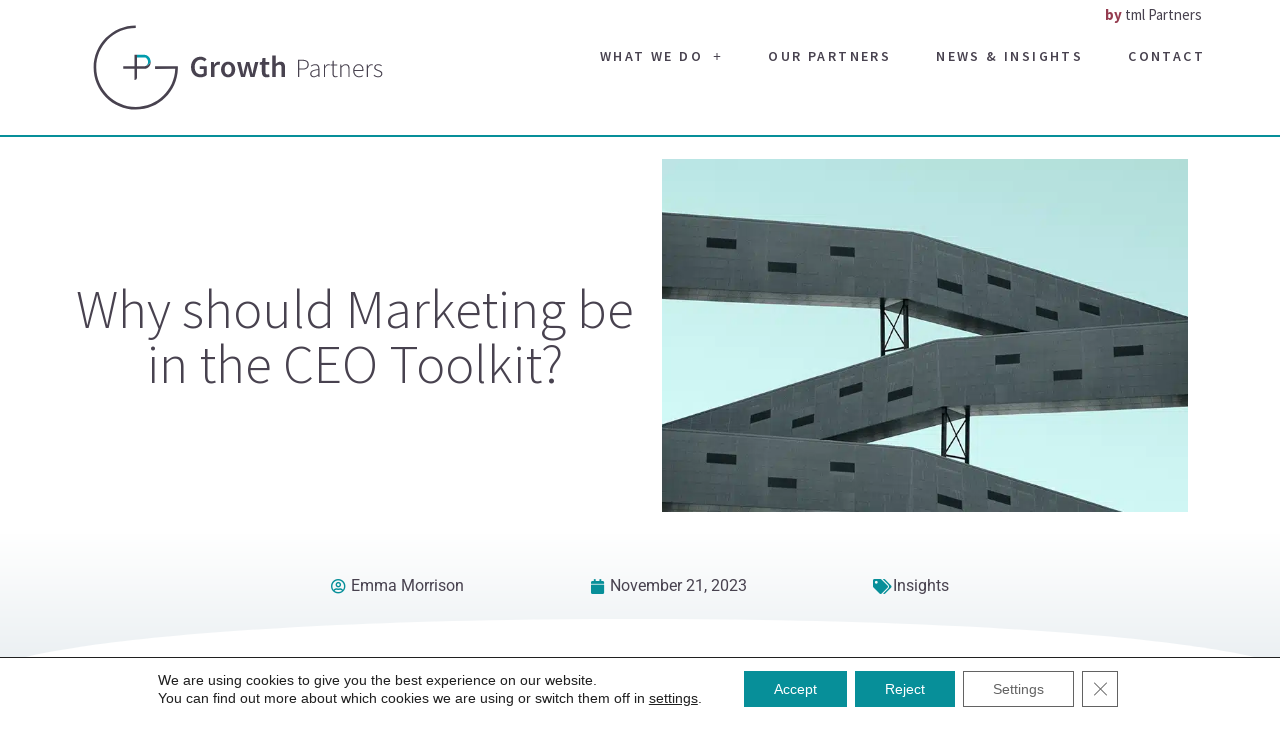

--- FILE ---
content_type: text/html; charset=UTF-8
request_url: https://growthpartners.org/why-should-marketing-be-in-the-ceo-toolkit/
body_size: 27182
content:
<!doctype html>
<html lang="en-US" prefix="og: https://ogp.me/ns#">
<head>
	<meta charset="UTF-8">
	<meta name="viewport" content="width=device-width, initial-scale=1">
	<link rel="profile" href="https://gmpg.org/xfn/11">
	
<!-- Search Engine Optimization by Rank Math - https://rankmath.com/ -->
<title>Why should Marketing be in the CEO Toolkit? - Growth Partners</title>
<meta name="description" content="&quot;Marketing can drive the profitable long-term growth of a business&quot;"/>
<meta name="robots" content="follow, index, max-snippet:-1, max-video-preview:-1, max-image-preview:large"/>
<link rel="canonical" href="https://growthpartners.org/why-should-marketing-be-in-the-ceo-toolkit/" />
<meta property="og:locale" content="en_US" />
<meta property="og:type" content="article" />
<meta property="og:title" content="Why should Marketing be in the CEO Toolkit? - Growth Partners" />
<meta property="og:description" content="&quot;Marketing can drive the profitable long-term growth of a business&quot;" />
<meta property="og:url" content="https://growthpartners.org/why-should-marketing-be-in-the-ceo-toolkit/" />
<meta property="og:site_name" content="Growth Partners" />
<meta property="article:tag" content="Annabel Venner" />
<meta property="article:tag" content="Tom Christie-Miller" />
<meta property="article:section" content="Insights" />
<meta property="og:updated_time" content="2023-11-21T14:36:09+00:00" />
<meta property="og:image" content="https://growthpartners.org/wp-content/uploads/2023/09/news-1.jpg" />
<meta property="og:image:secure_url" content="https://growthpartners.org/wp-content/uploads/2023/09/news-1.jpg" />
<meta property="og:image:width" content="768" />
<meta property="og:image:height" content="512" />
<meta property="og:image:alt" content="Why should Marketing be in the CEO Toolkit?" />
<meta property="og:image:type" content="image/jpeg" />
<meta property="article:published_time" content="2023-11-21T13:19:54+00:00" />
<meta property="article:modified_time" content="2023-11-21T14:36:09+00:00" />
<meta property="article:published_time" content="2023-11-21T13:19:54+00:00" />
<meta property="article:modified_time" content="2023-11-21T14:36:09+00:00" />
<meta property="og:video" content="https://www.youtube.com/embed/8R7nTNFYJTU" />
<meta property="video:duration" content="153" />
<meta property="og:video" content="https://www.youtube.com/embed/8R7nTNFYJTU" />
<meta property="video:duration" content="153" />
<meta name="twitter:card" content="summary_large_image" />
<meta name="twitter:title" content="Why should Marketing be in the CEO Toolkit? - Growth Partners" />
<meta name="twitter:description" content="&quot;Marketing can drive the profitable long-term growth of a business&quot;" />
<meta name="twitter:image" content="https://growthpartners.org/wp-content/uploads/2023/09/news-1.jpg" />
<meta name="twitter:label1" content="Written by" />
<meta name="twitter:data1" content="Emma Morrison" />
<meta name="twitter:label2" content="Time to read" />
<meta name="twitter:data2" content="Less than a minute" />
<script type="application/ld+json" class="rank-math-schema">{"@context":"https://schema.org","@graph":[{"@type":["Person","Organization"],"@id":"https://growthpartners.org/#person","name":"Growth Partners","logo":{"@type":"ImageObject","@id":"https://growthpartners.org/#logo","url":"https://growthpartners.org/wp-content/uploads/2025/07/growth-partners-horizontal-logo.svg","contentUrl":"https://growthpartners.org/wp-content/uploads/2025/07/growth-partners-horizontal-logo.svg","caption":"Growth Partners","inLanguage":"en-US"},"image":{"@type":"ImageObject","@id":"https://growthpartners.org/#logo","url":"https://growthpartners.org/wp-content/uploads/2025/07/growth-partners-horizontal-logo.svg","contentUrl":"https://growthpartners.org/wp-content/uploads/2025/07/growth-partners-horizontal-logo.svg","caption":"Growth Partners","inLanguage":"en-US"}},{"@type":"WebSite","@id":"https://growthpartners.org/#website","url":"https://growthpartners.org","name":"Growth Partners","publisher":{"@id":"https://growthpartners.org/#person"},"inLanguage":"en-US"},{"@type":"ImageObject","@id":"https://growthpartners.org/wp-content/uploads/2023/09/news-1.jpg","url":"https://growthpartners.org/wp-content/uploads/2023/09/news-1.jpg","width":"768","height":"512","inLanguage":"en-US"},{"@type":"WebPage","@id":"https://growthpartners.org/why-should-marketing-be-in-the-ceo-toolkit/#webpage","url":"https://growthpartners.org/why-should-marketing-be-in-the-ceo-toolkit/","name":"Why should Marketing be in the CEO Toolkit? - Growth Partners","datePublished":"2023-11-21T13:19:54+00:00","dateModified":"2023-11-21T14:36:09+00:00","isPartOf":{"@id":"https://growthpartners.org/#website"},"primaryImageOfPage":{"@id":"https://growthpartners.org/wp-content/uploads/2023/09/news-1.jpg"},"inLanguage":"en-US"},{"@type":"Person","@id":"https://growthpartners.org/author/emma-morrisongrowthpartners-org/","name":"Emma Morrison","url":"https://growthpartners.org/author/emma-morrisongrowthpartners-org/","image":{"@type":"ImageObject","@id":"https://secure.gravatar.com/avatar/b34ebed847df9680fdcf339fcac49c7ede736ec381c87eda3760f1f4dd502a4d?s=96&amp;d=mm&amp;r=g","url":"https://secure.gravatar.com/avatar/b34ebed847df9680fdcf339fcac49c7ede736ec381c87eda3760f1f4dd502a4d?s=96&amp;d=mm&amp;r=g","caption":"Emma Morrison","inLanguage":"en-US"}},{"headline":"Why should Marketing be in the CEO Toolkit? - Growth Partners","description":"&quot;Marketing can drive the profitable long-term growth of a business&quot;","datePublished":"2023-11-21T13:19:54+00:00","dateModified":"2023-11-21T14:36:09+00:00","image":{"@id":"https://growthpartners.org/wp-content/uploads/2023/09/news-1.jpg"},"author":{"@id":"https://growthpartners.org/author/emma-morrisongrowthpartners-org/","name":"Emma Morrison"},"@type":"BlogPosting","name":"Why should Marketing be in the CEO Toolkit? - Growth Partners","articleSection":"Insights","@id":"https://growthpartners.org/why-should-marketing-be-in-the-ceo-toolkit/#schema-82969","isPartOf":{"@id":"https://growthpartners.org/why-should-marketing-be-in-the-ceo-toolkit/#webpage"},"publisher":{"@id":"https://growthpartners.org/#person"},"inLanguage":"en-US","mainEntityOfPage":{"@id":"https://growthpartners.org/why-should-marketing-be-in-the-ceo-toolkit/#webpage"}},{"headline":"Why should Marketing be in the CEO Toolkit? - Growth Partners","description":"&quot;Marketing can drive the profitable long-term growth of a business&quot;","datePublished":"2023-11-21T13:19:54+00:00","dateModified":"2023-11-21T14:36:09+00:00","image":{"@id":"https://growthpartners.org/wp-content/uploads/2023/09/news-1.jpg"},"author":{"@id":"https://growthpartners.org/author/emma-morrisongrowthpartners-org/","name":"Emma Morrison"},"@type":"BlogPosting","name":"Why should Marketing be in the CEO Toolkit? - Growth Partners","articleSection":"Insights","@id":"https://growthpartners.org/why-should-marketing-be-in-the-ceo-toolkit/#schema-133086","isPartOf":{"@id":"https://growthpartners.org/why-should-marketing-be-in-the-ceo-toolkit/#webpage"},"publisher":{"@id":"https://growthpartners.org/#person"},"inLanguage":"en-US","mainEntityOfPage":{"@id":"https://growthpartners.org/why-should-marketing-be-in-the-ceo-toolkit/#webpage"}},{"@type":"VideoObject","name":"Why should Marketing be in the CEO Toolkit?","description":"&quot;Marketing can drive the profitable long term growth of a business&quot;Listen to our Partners Tom Christie-Miller and Annabel Venner discuss the value of marketi...","uploadDate":"2023-11-08T02:47:51-08:00","thumbnailUrl":"https://growthpartners.org/wp-content/uploads/2023/11/why-should-marketing-be-in-the-c.jpg","embedUrl":"https://www.youtube.com/embed/8R7nTNFYJTU","duration":"PT2M33S","width":"1280","height":"720","isFamilyFriendly":"1","@id":"https://growthpartners.org/why-should-marketing-be-in-the-ceo-toolkit/#schema-82971","isPartOf":{"@id":"https://growthpartners.org/why-should-marketing-be-in-the-ceo-toolkit/#webpage"},"publisher":{"@id":"https://growthpartners.org/#person"},"inLanguage":"en-US","mainEntityOfPage":{"@id":"https://growthpartners.org/why-should-marketing-be-in-the-ceo-toolkit/#webpage"}},{"@type":"VideoObject","name":"Why should Marketing be in the CEO Toolkit?","description":"&quot;Marketing can drive the profitable long term growth of a business&quot;Listen to our Partners Tom Christie-Miller and Annabel Venner discuss the value of marketi...","uploadDate":"2023-11-08T02:47:51-08:00","thumbnailUrl":"https://growthpartners.org/wp-content/uploads/2023/11/why-should-marketing-be-in-the-c.jpg","embedUrl":"https://www.youtube.com/embed/8R7nTNFYJTU","duration":"PT2M33S","width":"1280","height":"720","isFamilyFriendly":"1","@id":"https://growthpartners.org/why-should-marketing-be-in-the-ceo-toolkit/#schema-133087","isPartOf":{"@id":"https://growthpartners.org/why-should-marketing-be-in-the-ceo-toolkit/#webpage"},"publisher":{"@id":"https://growthpartners.org/#person"},"inLanguage":"en-US","mainEntityOfPage":{"@id":"https://growthpartners.org/why-should-marketing-be-in-the-ceo-toolkit/#webpage"}}]}</script>
<!-- /Rank Math WordPress SEO plugin -->

<link rel="alternate" type="application/rss+xml" title="Growth Partners &raquo; Feed" href="https://growthpartners.org/feed/" />
<link rel="alternate" type="application/rss+xml" title="Growth Partners &raquo; Comments Feed" href="https://growthpartners.org/comments/feed/" />
<link rel="alternate" type="application/rss+xml" title="Growth Partners &raquo; Why should Marketing be in the CEO Toolkit? Comments Feed" href="https://growthpartners.org/why-should-marketing-be-in-the-ceo-toolkit/feed/" />
<link rel="alternate" title="oEmbed (JSON)" type="application/json+oembed" href="https://growthpartners.org/wp-json/oembed/1.0/embed?url=https%3A%2F%2Fgrowthpartners.org%2Fwhy-should-marketing-be-in-the-ceo-toolkit%2F" />
<link rel="alternate" title="oEmbed (XML)" type="text/xml+oembed" href="https://growthpartners.org/wp-json/oembed/1.0/embed?url=https%3A%2F%2Fgrowthpartners.org%2Fwhy-should-marketing-be-in-the-ceo-toolkit%2F&#038;format=xml" />
<style id='wp-img-auto-sizes-contain-inline-css'>
img:is([sizes=auto i],[sizes^="auto," i]){contain-intrinsic-size:3000px 1500px}
/*# sourceURL=wp-img-auto-sizes-contain-inline-css */
</style>
<link rel='stylesheet' id='formidable-css' href='https://growthpartners.org/wp-content/plugins/formidable/css/formidableforms.css?ver=129818' media='all' />
<style id='wp-emoji-styles-inline-css'>

	img.wp-smiley, img.emoji {
		display: inline !important;
		border: none !important;
		box-shadow: none !important;
		height: 1em !important;
		width: 1em !important;
		margin: 0 0.07em !important;
		vertical-align: -0.1em !important;
		background: none !important;
		padding: 0 !important;
	}
/*# sourceURL=wp-emoji-styles-inline-css */
</style>
<link rel='stylesheet' id='wp-block-library-css' href='https://growthpartners.org/wp-includes/css/dist/block-library/style.min.css?ver=6.9' media='all' />
<style id='safe-svg-svg-icon-style-inline-css'>
.safe-svg-cover{text-align:center}.safe-svg-cover .safe-svg-inside{display:inline-block;max-width:100%}.safe-svg-cover svg{fill:currentColor;height:100%;max-height:100%;max-width:100%;width:100%}

/*# sourceURL=https://growthpartners.org/wp-content/plugins/safe-svg/dist/safe-svg-block-frontend.css */
</style>
<style id='global-styles-inline-css'>
:root{--wp--preset--aspect-ratio--square: 1;--wp--preset--aspect-ratio--4-3: 4/3;--wp--preset--aspect-ratio--3-4: 3/4;--wp--preset--aspect-ratio--3-2: 3/2;--wp--preset--aspect-ratio--2-3: 2/3;--wp--preset--aspect-ratio--16-9: 16/9;--wp--preset--aspect-ratio--9-16: 9/16;--wp--preset--color--black: #000000;--wp--preset--color--cyan-bluish-gray: #abb8c3;--wp--preset--color--white: #ffffff;--wp--preset--color--pale-pink: #f78da7;--wp--preset--color--vivid-red: #cf2e2e;--wp--preset--color--luminous-vivid-orange: #ff6900;--wp--preset--color--luminous-vivid-amber: #fcb900;--wp--preset--color--light-green-cyan: #7bdcb5;--wp--preset--color--vivid-green-cyan: #00d084;--wp--preset--color--pale-cyan-blue: #8ed1fc;--wp--preset--color--vivid-cyan-blue: #0693e3;--wp--preset--color--vivid-purple: #9b51e0;--wp--preset--gradient--vivid-cyan-blue-to-vivid-purple: linear-gradient(135deg,rgb(6,147,227) 0%,rgb(155,81,224) 100%);--wp--preset--gradient--light-green-cyan-to-vivid-green-cyan: linear-gradient(135deg,rgb(122,220,180) 0%,rgb(0,208,130) 100%);--wp--preset--gradient--luminous-vivid-amber-to-luminous-vivid-orange: linear-gradient(135deg,rgb(252,185,0) 0%,rgb(255,105,0) 100%);--wp--preset--gradient--luminous-vivid-orange-to-vivid-red: linear-gradient(135deg,rgb(255,105,0) 0%,rgb(207,46,46) 100%);--wp--preset--gradient--very-light-gray-to-cyan-bluish-gray: linear-gradient(135deg,rgb(238,238,238) 0%,rgb(169,184,195) 100%);--wp--preset--gradient--cool-to-warm-spectrum: linear-gradient(135deg,rgb(74,234,220) 0%,rgb(151,120,209) 20%,rgb(207,42,186) 40%,rgb(238,44,130) 60%,rgb(251,105,98) 80%,rgb(254,248,76) 100%);--wp--preset--gradient--blush-light-purple: linear-gradient(135deg,rgb(255,206,236) 0%,rgb(152,150,240) 100%);--wp--preset--gradient--blush-bordeaux: linear-gradient(135deg,rgb(254,205,165) 0%,rgb(254,45,45) 50%,rgb(107,0,62) 100%);--wp--preset--gradient--luminous-dusk: linear-gradient(135deg,rgb(255,203,112) 0%,rgb(199,81,192) 50%,rgb(65,88,208) 100%);--wp--preset--gradient--pale-ocean: linear-gradient(135deg,rgb(255,245,203) 0%,rgb(182,227,212) 50%,rgb(51,167,181) 100%);--wp--preset--gradient--electric-grass: linear-gradient(135deg,rgb(202,248,128) 0%,rgb(113,206,126) 100%);--wp--preset--gradient--midnight: linear-gradient(135deg,rgb(2,3,129) 0%,rgb(40,116,252) 100%);--wp--preset--font-size--small: 13px;--wp--preset--font-size--medium: 20px;--wp--preset--font-size--large: 36px;--wp--preset--font-size--x-large: 42px;--wp--preset--spacing--20: 0.44rem;--wp--preset--spacing--30: 0.67rem;--wp--preset--spacing--40: 1rem;--wp--preset--spacing--50: 1.5rem;--wp--preset--spacing--60: 2.25rem;--wp--preset--spacing--70: 3.38rem;--wp--preset--spacing--80: 5.06rem;--wp--preset--shadow--natural: 6px 6px 9px rgba(0, 0, 0, 0.2);--wp--preset--shadow--deep: 12px 12px 50px rgba(0, 0, 0, 0.4);--wp--preset--shadow--sharp: 6px 6px 0px rgba(0, 0, 0, 0.2);--wp--preset--shadow--outlined: 6px 6px 0px -3px rgb(255, 255, 255), 6px 6px rgb(0, 0, 0);--wp--preset--shadow--crisp: 6px 6px 0px rgb(0, 0, 0);}:root { --wp--style--global--content-size: 800px;--wp--style--global--wide-size: 1200px; }:where(body) { margin: 0; }.wp-site-blocks > .alignleft { float: left; margin-right: 2em; }.wp-site-blocks > .alignright { float: right; margin-left: 2em; }.wp-site-blocks > .aligncenter { justify-content: center; margin-left: auto; margin-right: auto; }:where(.wp-site-blocks) > * { margin-block-start: 24px; margin-block-end: 0; }:where(.wp-site-blocks) > :first-child { margin-block-start: 0; }:where(.wp-site-blocks) > :last-child { margin-block-end: 0; }:root { --wp--style--block-gap: 24px; }:root :where(.is-layout-flow) > :first-child{margin-block-start: 0;}:root :where(.is-layout-flow) > :last-child{margin-block-end: 0;}:root :where(.is-layout-flow) > *{margin-block-start: 24px;margin-block-end: 0;}:root :where(.is-layout-constrained) > :first-child{margin-block-start: 0;}:root :where(.is-layout-constrained) > :last-child{margin-block-end: 0;}:root :where(.is-layout-constrained) > *{margin-block-start: 24px;margin-block-end: 0;}:root :where(.is-layout-flex){gap: 24px;}:root :where(.is-layout-grid){gap: 24px;}.is-layout-flow > .alignleft{float: left;margin-inline-start: 0;margin-inline-end: 2em;}.is-layout-flow > .alignright{float: right;margin-inline-start: 2em;margin-inline-end: 0;}.is-layout-flow > .aligncenter{margin-left: auto !important;margin-right: auto !important;}.is-layout-constrained > .alignleft{float: left;margin-inline-start: 0;margin-inline-end: 2em;}.is-layout-constrained > .alignright{float: right;margin-inline-start: 2em;margin-inline-end: 0;}.is-layout-constrained > .aligncenter{margin-left: auto !important;margin-right: auto !important;}.is-layout-constrained > :where(:not(.alignleft):not(.alignright):not(.alignfull)){max-width: var(--wp--style--global--content-size);margin-left: auto !important;margin-right: auto !important;}.is-layout-constrained > .alignwide{max-width: var(--wp--style--global--wide-size);}body .is-layout-flex{display: flex;}.is-layout-flex{flex-wrap: wrap;align-items: center;}.is-layout-flex > :is(*, div){margin: 0;}body .is-layout-grid{display: grid;}.is-layout-grid > :is(*, div){margin: 0;}body{padding-top: 0px;padding-right: 0px;padding-bottom: 0px;padding-left: 0px;}a:where(:not(.wp-element-button)){text-decoration: underline;}:root :where(.wp-element-button, .wp-block-button__link){background-color: #32373c;border-width: 0;color: #fff;font-family: inherit;font-size: inherit;font-style: inherit;font-weight: inherit;letter-spacing: inherit;line-height: inherit;padding-top: calc(0.667em + 2px);padding-right: calc(1.333em + 2px);padding-bottom: calc(0.667em + 2px);padding-left: calc(1.333em + 2px);text-decoration: none;text-transform: inherit;}.has-black-color{color: var(--wp--preset--color--black) !important;}.has-cyan-bluish-gray-color{color: var(--wp--preset--color--cyan-bluish-gray) !important;}.has-white-color{color: var(--wp--preset--color--white) !important;}.has-pale-pink-color{color: var(--wp--preset--color--pale-pink) !important;}.has-vivid-red-color{color: var(--wp--preset--color--vivid-red) !important;}.has-luminous-vivid-orange-color{color: var(--wp--preset--color--luminous-vivid-orange) !important;}.has-luminous-vivid-amber-color{color: var(--wp--preset--color--luminous-vivid-amber) !important;}.has-light-green-cyan-color{color: var(--wp--preset--color--light-green-cyan) !important;}.has-vivid-green-cyan-color{color: var(--wp--preset--color--vivid-green-cyan) !important;}.has-pale-cyan-blue-color{color: var(--wp--preset--color--pale-cyan-blue) !important;}.has-vivid-cyan-blue-color{color: var(--wp--preset--color--vivid-cyan-blue) !important;}.has-vivid-purple-color{color: var(--wp--preset--color--vivid-purple) !important;}.has-black-background-color{background-color: var(--wp--preset--color--black) !important;}.has-cyan-bluish-gray-background-color{background-color: var(--wp--preset--color--cyan-bluish-gray) !important;}.has-white-background-color{background-color: var(--wp--preset--color--white) !important;}.has-pale-pink-background-color{background-color: var(--wp--preset--color--pale-pink) !important;}.has-vivid-red-background-color{background-color: var(--wp--preset--color--vivid-red) !important;}.has-luminous-vivid-orange-background-color{background-color: var(--wp--preset--color--luminous-vivid-orange) !important;}.has-luminous-vivid-amber-background-color{background-color: var(--wp--preset--color--luminous-vivid-amber) !important;}.has-light-green-cyan-background-color{background-color: var(--wp--preset--color--light-green-cyan) !important;}.has-vivid-green-cyan-background-color{background-color: var(--wp--preset--color--vivid-green-cyan) !important;}.has-pale-cyan-blue-background-color{background-color: var(--wp--preset--color--pale-cyan-blue) !important;}.has-vivid-cyan-blue-background-color{background-color: var(--wp--preset--color--vivid-cyan-blue) !important;}.has-vivid-purple-background-color{background-color: var(--wp--preset--color--vivid-purple) !important;}.has-black-border-color{border-color: var(--wp--preset--color--black) !important;}.has-cyan-bluish-gray-border-color{border-color: var(--wp--preset--color--cyan-bluish-gray) !important;}.has-white-border-color{border-color: var(--wp--preset--color--white) !important;}.has-pale-pink-border-color{border-color: var(--wp--preset--color--pale-pink) !important;}.has-vivid-red-border-color{border-color: var(--wp--preset--color--vivid-red) !important;}.has-luminous-vivid-orange-border-color{border-color: var(--wp--preset--color--luminous-vivid-orange) !important;}.has-luminous-vivid-amber-border-color{border-color: var(--wp--preset--color--luminous-vivid-amber) !important;}.has-light-green-cyan-border-color{border-color: var(--wp--preset--color--light-green-cyan) !important;}.has-vivid-green-cyan-border-color{border-color: var(--wp--preset--color--vivid-green-cyan) !important;}.has-pale-cyan-blue-border-color{border-color: var(--wp--preset--color--pale-cyan-blue) !important;}.has-vivid-cyan-blue-border-color{border-color: var(--wp--preset--color--vivid-cyan-blue) !important;}.has-vivid-purple-border-color{border-color: var(--wp--preset--color--vivid-purple) !important;}.has-vivid-cyan-blue-to-vivid-purple-gradient-background{background: var(--wp--preset--gradient--vivid-cyan-blue-to-vivid-purple) !important;}.has-light-green-cyan-to-vivid-green-cyan-gradient-background{background: var(--wp--preset--gradient--light-green-cyan-to-vivid-green-cyan) !important;}.has-luminous-vivid-amber-to-luminous-vivid-orange-gradient-background{background: var(--wp--preset--gradient--luminous-vivid-amber-to-luminous-vivid-orange) !important;}.has-luminous-vivid-orange-to-vivid-red-gradient-background{background: var(--wp--preset--gradient--luminous-vivid-orange-to-vivid-red) !important;}.has-very-light-gray-to-cyan-bluish-gray-gradient-background{background: var(--wp--preset--gradient--very-light-gray-to-cyan-bluish-gray) !important;}.has-cool-to-warm-spectrum-gradient-background{background: var(--wp--preset--gradient--cool-to-warm-spectrum) !important;}.has-blush-light-purple-gradient-background{background: var(--wp--preset--gradient--blush-light-purple) !important;}.has-blush-bordeaux-gradient-background{background: var(--wp--preset--gradient--blush-bordeaux) !important;}.has-luminous-dusk-gradient-background{background: var(--wp--preset--gradient--luminous-dusk) !important;}.has-pale-ocean-gradient-background{background: var(--wp--preset--gradient--pale-ocean) !important;}.has-electric-grass-gradient-background{background: var(--wp--preset--gradient--electric-grass) !important;}.has-midnight-gradient-background{background: var(--wp--preset--gradient--midnight) !important;}.has-small-font-size{font-size: var(--wp--preset--font-size--small) !important;}.has-medium-font-size{font-size: var(--wp--preset--font-size--medium) !important;}.has-large-font-size{font-size: var(--wp--preset--font-size--large) !important;}.has-x-large-font-size{font-size: var(--wp--preset--font-size--x-large) !important;}
:root :where(.wp-block-pullquote){font-size: 1.5em;line-height: 1.6;}
/*# sourceURL=global-styles-inline-css */
</style>
<link rel='stylesheet' id='hello-elementor-css' href='https://growthpartners.org/wp-content/themes/hello-elementor/style.min.css?ver=3.3.0' media='all' />
<link rel='stylesheet' id='hello-elementor-theme-style-css' href='https://growthpartners.org/wp-content/themes/hello-elementor/theme.min.css?ver=3.3.0' media='all' />
<link rel='stylesheet' id='hello-elementor-header-footer-css' href='https://growthpartners.org/wp-content/themes/hello-elementor/header-footer.min.css?ver=3.3.0' media='all' />
<link rel='stylesheet' id='elementor-frontend-css' href='https://growthpartners.org/wp-content/plugins/elementor/assets/css/frontend.min.css?ver=3.33.4' media='all' />
<style id='elementor-frontend-inline-css'>
.elementor-kit-9{--e-global-color-primary:#48424F;--e-global-color-secondary:#8C959A;--e-global-color-text:#EAEFF2;--e-global-color-accent:#F4F4F4;--e-global-color-7dac6ee:#078F99;--e-global-color-8f61d7a:#953C50;--e-global-typography-primary-font-family:"Roboto";--e-global-typography-primary-font-weight:600;--e-global-typography-secondary-font-family:"Roboto Slab";--e-global-typography-secondary-font-weight:400;--e-global-typography-text-font-family:"Roboto";--e-global-typography-text-font-weight:400;--e-global-typography-accent-font-family:"Roboto";--e-global-typography-accent-font-weight:500;font-family:"Open Sans", Poppings;}.elementor-kit-9 e-page-transition{background-color:#FFBC7D;}.elementor-kit-9 h1{font-family:"Source Sans Pro", Poppings;}.elementor-kit-9 h2{font-family:"Source Sans Pro", Poppings;}.elementor-kit-9 h3{font-family:"Source Sans Pro", Poppings;}.elementor-section.elementor-section-boxed > .elementor-container{max-width:1140px;}.e-con{--container-max-width:1140px;}.elementor-widget:not(:last-child){margin-block-end:20px;}.elementor-element{--widgets-spacing:20px 20px;--widgets-spacing-row:20px;--widgets-spacing-column:20px;}{}h1.entry-title{display:var(--page-title-display);}.site-header .site-branding{flex-direction:column;align-items:stretch;}.site-header{padding-inline-end:0px;padding-inline-start:0px;}.site-footer .site-branding{flex-direction:column;align-items:stretch;}@media(max-width:1024px){.elementor-section.elementor-section-boxed > .elementor-container{max-width:1024px;}.e-con{--container-max-width:1024px;}}@media(max-width:767px){.elementor-section.elementor-section-boxed > .elementor-container{max-width:767px;}.e-con{--container-max-width:767px;}}
.pp-tooltip.pp-tooltip-{{ID}} .pp-tooltip-content{font-family:var( --e-global-typography-accent-font-family ), Poppings;font-weight:var( --e-global-typography-accent-font-weight );}.elementor-widget-text-editor{font-family:var( --e-global-typography-text-font-family ), Poppings;font-weight:var( --e-global-typography-text-font-weight );color:var( --e-global-color-text );}.elementor-widget-text-editor.elementor-drop-cap-view-stacked .elementor-drop-cap{background-color:var( --e-global-color-primary );}.elementor-widget-text-editor.elementor-drop-cap-view-framed .elementor-drop-cap, .elementor-widget-text-editor.elementor-drop-cap-view-default .elementor-drop-cap{color:var( --e-global-color-primary );border-color:var( --e-global-color-primary );}.elementor-9219 .elementor-element.elementor-element-755a8fea{font-family:"Poppins", Poppings;font-weight:400;color:var( --e-global-color-primary );}.elementor-9219 .elementor-element.elementor-element-7f90f12{z-index:0;--pp-play-icon-size:80px;}.elementor-9219 .elementor-element.elementor-element-7f90f12 .pp-video-container{aspect-ratio:1.77777;}.elementor-9219 .elementor-element.elementor-element-7f90f12 .pp-video-overlay{mix-blend-mode:normal;}
.elementor-4483 .elementor-element.elementor-element-7f15336{--display:flex;--flex-direction:column;--container-widget-width:100%;--container-widget-height:initial;--container-widget-flex-grow:0;--container-widget-align-self:initial;--flex-wrap-mobile:wrap;border-style:solid;--border-style:solid;border-width:0px 0px 2px 0px;--border-top-width:0px;--border-right-width:0px;--border-bottom-width:2px;--border-left-width:0px;border-color:var( --e-global-color-7dac6ee );--border-color:var( --e-global-color-7dac6ee );--border-radius:0px 0px 0px 0px;}.elementor-4483 .elementor-element.elementor-element-7f15336:not(.elementor-motion-effects-element-type-background), .elementor-4483 .elementor-element.elementor-element-7f15336 > .elementor-motion-effects-container > .elementor-motion-effects-layer{background-color:#FFFFFF;}.elementor-4483 .elementor-element.elementor-element-cfcf70f{--display:flex;--flex-direction:row;--container-widget-width:initial;--container-widget-height:100%;--container-widget-flex-grow:1;--container-widget-align-self:stretch;--flex-wrap-mobile:wrap;--padding-top:0px;--padding-bottom:0px;--padding-left:0px;--padding-right:0px;}.elementor-4483 .elementor-element.elementor-element-5b4426e{--display:flex;}.elementor-4483 .elementor-element.elementor-element-5b4426e.e-con{--flex-grow:0;--flex-shrink:0;}.pp-tooltip.pp-tooltip-{{ID}} .pp-tooltip-content{font-family:var( --e-global-typography-accent-font-family ), Poppings;font-weight:var( --e-global-typography-accent-font-weight );}.elementor-widget-theme-site-logo .widget-image-caption{color:var( --e-global-color-text );font-family:var( --e-global-typography-text-font-family ), Poppings;font-weight:var( --e-global-typography-text-font-weight );}.elementor-4483 .elementor-element.elementor-element-1415698 img{width:100%;}.elementor-4483 .elementor-element.elementor-element-ee6cb1e{--display:flex;--padding-top:0px;--padding-bottom:0px;--padding-left:0px;--padding-right:0px;}.elementor-widget-button .elementor-button{background-color:var( --e-global-color-accent );font-family:var( --e-global-typography-accent-font-family ), Poppings;font-weight:var( --e-global-typography-accent-font-weight );}.elementor-4483 .elementor-element.elementor-element-8bc0905 .elementor-button{background-color:#F4F4F400;font-family:"Source Sans Pro", Poppings;font-size:15px;font-weight:500;fill:var( --e-global-color-primary );color:var( --e-global-color-primary );border-radius:0px 0px 0px 0px;padding:0px 0px 0px 0px;}.elementor-4483 .elementor-element.elementor-element-8bc0905 > .elementor-widget-container{margin:-1% 1% 1% 0%;padding:0px 0px 0px 0px;}.elementor-widget-uael-nav-menu ul.uael-nav-menu .menu-item a.uael-menu-item.elementor-button{background-color:var( --e-global-color-accent );}.elementor-widget-uael-nav-menu ul.uael-nav-menu .menu-item a.uael-menu-item.elementor-button:hover{background-color:var( --e-global-color-accent );}.elementor-widget-uael-nav-menu .menu-item a.uael-menu-item{font-family:var( --e-global-typography-primary-font-family ), Poppings;font-weight:var( --e-global-typography-primary-font-weight );}.elementor-widget-uael-nav-menu .menu-item a.uael-menu-item:not(.elementor-button), .elementor-widget-uael-nav-menu .sub-menu a.uael-sub-menu-item{color:var( --e-global-color-text );}.elementor-widget-uael-nav-menu .menu-item a.uael-menu-item:not(.elementor-button):hover,
								.elementor-widget-uael-nav-menu .sub-menu a.uael-sub-menu-item:hover,
								.elementor-widget-uael-nav-menu .menu-item.current-menu-item a.uael-menu-item:not(.elementor-button),
								.elementor-widget-uael-nav-menu .menu-item a.uael-menu-item.highlighted:not(.elementor-button),
								.elementor-widget-uael-nav-menu .menu-item a.uael-menu-item:not(.elementor-button):focus{color:var( --e-global-color-accent );}.elementor-widget-uael-nav-menu .uael-nav-menu-layout:not(.uael-pointer__framed) .menu-item.parent a.uael-menu-item:before,
								.elementor-widget-uael-nav-menu .uael-nav-menu-layout:not(.uael-pointer__framed) .menu-item.parent a.uael-menu-item:after{background-color:var( --e-global-color-accent );}.elementor-widget-uael-nav-menu .uael-nav-menu-layout:not(.uael-pointer__framed) .menu-item.parent .sub-menu .uael-has-submenu-container a:after{background-color:var( --e-global-color-accent );}.elementor-widget-uael-nav-menu .uael-pointer__framed .menu-item.parent a.uael-menu-item:before,
								.elementor-widget-uael-nav-menu .uael-pointer__framed .menu-item.parent a.uael-menu-item:after{border-color:var( --e-global-color-accent );}.elementor-widget-uael-nav-menu .sub-menu li a.uael-sub-menu-item,
							.elementor-widget-uael-nav-menu nav.uael-dropdown li a.uael-menu-item,
							.elementor-widget-uael-nav-menu nav.uael-dropdown li a.uael-sub-menu-item,
							.elementor-widget-uael-nav-menu nav.uael-dropdown-expandible li a.uael-menu-item{font-family:var( --e-global-typography-accent-font-family ), Poppings;font-weight:var( --e-global-typography-accent-font-weight );}.elementor-widget-uael-nav-menu .uael-nav-menu__toggle .uael-nav-menu-label{color:var( --e-global-color-text );}.elementor-widget-uael-nav-menu .menu-item a.uael-menu-item.elementor-button{font-family:var( --e-global-typography-primary-font-family ), Poppings;font-weight:var( --e-global-typography-primary-font-weight );}.elementor-4483 .elementor-element.elementor-element-81a6240 .menu-item a.uael-menu-item,.elementor-4483 .elementor-element.elementor-element-81a6240 .menu-item a.uael-sub-menu-item{padding-left:15px;padding-right:15px;}.elementor-4483 .elementor-element.elementor-element-81a6240 .menu-item a.uael-menu-item, .elementor-4483 .elementor-element.elementor-element-81a6240 .menu-item a.uael-sub-menu-item{padding-top:15px;padding-bottom:15px;}body:not(.rtl) .elementor-4483 .elementor-element.elementor-element-81a6240 .uael-nav-menu__layout-horizontal .uael-nav-menu > li.menu-item:not(:last-child){margin-right:15px;}body.rtl .elementor-4483 .elementor-element.elementor-element-81a6240 .uael-nav-menu__layout-horizontal .uael-nav-menu > li.menu-item:not(:last-child){margin-left:15px;}.elementor-4483 .elementor-element.elementor-element-81a6240 nav:not(.uael-nav-menu__layout-horizontal) .uael-nav-menu > li.menu-item:not(:last-child){margin-bottom:0;}.elementor-4483 .elementor-element.elementor-element-81a6240 .sub-menu li a.uael-sub-menu-item,
						.elementor-4483 .elementor-element.elementor-element-81a6240 nav.uael-dropdown li a.uael-menu-item,
						.elementor-4483 .elementor-element.elementor-element-81a6240 nav.uael-dropdown li a.uael-sub-menu-item,
						.elementor-4483 .elementor-element.elementor-element-81a6240 nav.uael-dropdown-expandible li a.uael-menu-item,
						.elementor-4483 .elementor-element.elementor-element-81a6240 nav.uael-dropdown-expandible li a.uael-sub-menu-item{padding-left:15px;padding-right:15px;}.elementor-4483 .elementor-element.elementor-element-81a6240 .sub-menu a.uael-sub-menu-item,
						 .elementor-4483 .elementor-element.elementor-element-81a6240 nav.uael-dropdown li a.uael-menu-item,
						 .elementor-4483 .elementor-element.elementor-element-81a6240 nav.uael-dropdown li a.uael-sub-menu-item,
						 .elementor-4483 .elementor-element.elementor-element-81a6240 nav.uael-dropdown-expandible li a.uael-menu-item,
						 .elementor-4483 .elementor-element.elementor-element-81a6240 nav.uael-dropdown-expandible li a.uael-sub-menu-item{padding-top:15px;padding-bottom:15px;}.elementor-4483 .elementor-element.elementor-element-81a6240 > .elementor-widget-container{margin:0px -10px 0px 0px;}.elementor-4483 .elementor-element.elementor-element-81a6240 .uael-nav-menu__toggle{text-align:center;}.elementor-4483 .elementor-element.elementor-element-81a6240 .menu-item a.uael-menu-item{font-family:"Source Sans Pro", Poppings;font-size:14px;font-weight:600;text-transform:uppercase;letter-spacing:2.4px;}.elementor-4483 .elementor-element.elementor-element-81a6240 .menu-item a.uael-menu-item:not(.elementor-button), .elementor-4483 .elementor-element.elementor-element-81a6240 .sub-menu a.uael-sub-menu-item{color:var( --e-global-color-primary );}.elementor-4483 .elementor-element.elementor-element-81a6240 .menu-item a.uael-menu-item:not(.elementor-button):hover,
								.elementor-4483 .elementor-element.elementor-element-81a6240 .sub-menu a.uael-sub-menu-item:hover,
								.elementor-4483 .elementor-element.elementor-element-81a6240 .menu-item.current-menu-item a.uael-menu-item:not(.elementor-button),
								.elementor-4483 .elementor-element.elementor-element-81a6240 .menu-item a.uael-menu-item.highlighted:not(.elementor-button),
								.elementor-4483 .elementor-element.elementor-element-81a6240 .menu-item a.uael-menu-item:not(.elementor-button):focus{color:var( --e-global-color-7dac6ee );}.elementor-4483 .elementor-element.elementor-element-81a6240 .menu-item.current-menu-item a.uael-menu-item:not(.elementor-button),
								.elementor-4483 .elementor-element.elementor-element-81a6240 .menu-item.current-menu-ancestor a.uael-menu-item:not(.elementor-button),
								.elementor-4483 .elementor-element.elementor-element-81a6240 .menu-item.custom-menu-active a.uael-menu-item:not(.elementor-button){color:var( --e-global-color-7dac6ee );}.elementor-4483 .elementor-element.elementor-element-81a6240 .sub-menu a.uael-sub-menu-item,
								.elementor-4483 .elementor-element.elementor-element-81a6240 .elementor-menu-toggle,
								.elementor-4483 .elementor-element.elementor-element-81a6240 nav.uael-dropdown li a.uael-menu-item:not(.elementor-button),
								.elementor-4483 .elementor-element.elementor-element-81a6240 nav.uael-dropdown li a.uael-sub-menu-item:not(.elementor-button),
								.elementor-4483 .elementor-element.elementor-element-81a6240 nav.uael-dropdown-expandible li a.uael-menu-item,
								.elementor-4483 .elementor-element.elementor-element-81a6240 nav.uael-dropdown-expandible li a.uael-sub-menu-item{color:#02010100;}.elementor-4483 .elementor-element.elementor-element-81a6240 .sub-menu,
								.elementor-4483 .elementor-element.elementor-element-81a6240 nav.uael-dropdown,
								.elementor-4483 .elementor-element.elementor-element-81a6240 .uael-nav-menu nav.uael-dropdown-expandible,
								.elementor-4483 .elementor-element.elementor-element-81a6240 .uael-nav-menu nav.uael-dropdown-expandible .menu-item a.uael-menu-item,
								.elementor-4483 .elementor-element.elementor-element-81a6240 .uael-nav-menu nav.uael-dropdown-expandible .menu-item .sub-menu,
								.elementor-4483 .elementor-element.elementor-element-81a6240 nav.uael-dropdown .menu-item a.uael-menu-item,
								.elementor-4483 .elementor-element.elementor-element-81a6240 nav.uael-dropdown .menu-item a.uael-sub-menu-item{background-color:#FFFFFF00;}.elementor-4483 .elementor-element.elementor-element-81a6240 .sub-menu li.menu-item:not(:last-child),
						.elementor-4483 .elementor-element.elementor-element-81a6240 nav.uael-dropdown li.menu-item:not(:last-child),
						.elementor-4483 .elementor-element.elementor-element-81a6240 nav.uael-dropdown-expandible li.menu-item:not(:last-child){border-bottom-style:solid;border-bottom-color:#c4c4c4;border-bottom-width:1px;}.elementor-4483 .elementor-element.elementor-element-ea505c7:not(.elementor-motion-effects-element-type-background), .elementor-4483 .elementor-element.elementor-element-ea505c7 > .elementor-motion-effects-container > .elementor-motion-effects-layer{background-color:#FFFFFF;}.elementor-4483 .elementor-element.elementor-element-ea505c7{border-style:solid;border-width:01px 0px 1px 0px;border-color:var( --e-global-color-7dac6ee );transition:background 0.3s, border 0.3s, border-radius 0.3s, box-shadow 0.3s;padding:6px 0px 6px 0px;z-index:100;}.elementor-4483 .elementor-element.elementor-element-ea505c7 > .elementor-background-overlay{transition:background 0.3s, border-radius 0.3s, opacity 0.3s;}.elementor-bc-flex-widget .elementor-4483 .elementor-element.elementor-element-c516b34.elementor-column .elementor-widget-wrap{align-items:center;}.elementor-4483 .elementor-element.elementor-element-c516b34.elementor-column.elementor-element[data-element_type="column"] > .elementor-widget-wrap.elementor-element-populated{align-content:center;align-items:center;}.elementor-bc-flex-widget .elementor-4483 .elementor-element.elementor-element-62d9fb2.elementor-column .elementor-widget-wrap{align-items:center;}.elementor-4483 .elementor-element.elementor-element-62d9fb2.elementor-column.elementor-element[data-element_type="column"] > .elementor-widget-wrap.elementor-element-populated{align-content:center;align-items:center;}.elementor-4483 .elementor-element.elementor-element-42eecf4 .elementor-button{background-color:#F4F4F400;}.elementor-theme-builder-content-area{height:400px;}.elementor-location-header:before, .elementor-location-footer:before{content:"";display:table;clear:both;}@media(min-width:768px){.elementor-4483 .elementor-element.elementor-element-5b4426e{--width:29.386%;}}@media(max-width:1024px){.elementor-4483 .elementor-element.elementor-element-8bc0905 > .elementor-widget-container{margin:0% 1% 0% 1%;}body:not(.rtl) .elementor-4483 .elementor-element.elementor-element-81a6240.uael-nav-menu__breakpoint-tablet .uael-nav-menu__layout-horizontal .uael-nav-menu > li.menu-item:not(:last-child){margin-right:0px;}.elementor-4483 .elementor-element.elementor-element-ea505c7{padding:15px 30px 15px 30px;}.elementor-bc-flex-widget .elementor-4483 .elementor-element.elementor-element-c516b34.elementor-column .elementor-widget-wrap{align-items:center;}.elementor-4483 .elementor-element.elementor-element-c516b34.elementor-column.elementor-element[data-element_type="column"] > .elementor-widget-wrap.elementor-element-populated{align-content:center;align-items:center;}.elementor-4483 .elementor-element.elementor-element-c516b34 > .elementor-element-populated{margin:0px 0px 0px 0px;--e-column-margin-right:0px;--e-column-margin-left:0px;padding:0px 0px 0px 0px;}.elementor-4483 .elementor-element.elementor-element-43affae{text-align:left;}.elementor-4483 .elementor-element.elementor-element-43affae img{width:67%;}.elementor-bc-flex-widget .elementor-4483 .elementor-element.elementor-element-62d9fb2.elementor-column .elementor-widget-wrap{align-items:center;}.elementor-4483 .elementor-element.elementor-element-62d9fb2.elementor-column.elementor-element[data-element_type="column"] > .elementor-widget-wrap.elementor-element-populated{align-content:center;align-items:center;}.elementor-4483 .elementor-element.elementor-element-62d9fb2 > .elementor-element-populated{padding:0px 0px 0px 0px;}.elementor-4483 .elementor-element.elementor-element-42eecf4 > .elementor-widget-container{margin:0px -54px 0px 0px;padding:0px 0px 0px 0px;}}@media(max-width:767px){body:not(.rtl) .elementor-4483 .elementor-element.elementor-element-81a6240.uael-nav-menu__breakpoint-mobile .uael-nav-menu__layout-horizontal .uael-nav-menu > li.menu-item:not(:last-child){margin-right:0px;}.elementor-4483 .elementor-element.elementor-element-ea505c7{border-width:0px 0px 2px 0px;padding:15px 20px 15px 20px;}.elementor-4483 .elementor-element.elementor-element-c516b34{width:75%;}.elementor-4483 .elementor-element.elementor-element-43affae img{width:83%;}.elementor-4483 .elementor-element.elementor-element-62d9fb2{width:25%;}.elementor-bc-flex-widget .elementor-4483 .elementor-element.elementor-element-62d9fb2.elementor-column .elementor-widget-wrap{align-items:center;}.elementor-4483 .elementor-element.elementor-element-62d9fb2.elementor-column.elementor-element[data-element_type="column"] > .elementor-widget-wrap.elementor-element-populated{align-content:center;align-items:center;}.elementor-4483 .elementor-element.elementor-element-42eecf4 > .elementor-widget-container{margin:0px 0px 0px 0px;padding:0px 0px 0px 0px;}.elementor-4483 .elementor-element.elementor-element-42eecf4 .elementor-button{padding:0px 0px 0px 0px;}}
.elementor-2669 .elementor-element.elementor-element-2f3ced2:not(.elementor-motion-effects-element-type-background), .elementor-2669 .elementor-element.elementor-element-2f3ced2 > .elementor-motion-effects-container > .elementor-motion-effects-layer{background-color:var( --e-global-color-primary );}.elementor-2669 .elementor-element.elementor-element-2f3ced2 > .elementor-container{min-height:303px;}.elementor-2669 .elementor-element.elementor-element-2f3ced2{transition:background 0.3s, border 0.3s, border-radius 0.3s, box-shadow 0.3s;padding:0px 0px 0px 0px;}.elementor-2669 .elementor-element.elementor-element-2f3ced2 > .elementor-background-overlay{transition:background 0.3s, border-radius 0.3s, opacity 0.3s;}.elementor-bc-flex-widget .elementor-2669 .elementor-element.elementor-element-7013820.elementor-column .elementor-widget-wrap{align-items:flex-end;}.elementor-2669 .elementor-element.elementor-element-7013820.elementor-column.elementor-element[data-element_type="column"] > .elementor-widget-wrap.elementor-element-populated{align-content:flex-end;align-items:flex-end;}.elementor-2669 .elementor-element.elementor-element-c23fb80{margin-top:0px;margin-bottom:0px;padding:0px 0px 0px 0px;}.pp-tooltip.pp-tooltip-{{ID}} .pp-tooltip-content{font-family:var( --e-global-typography-accent-font-family ), Poppings;font-weight:var( --e-global-typography-accent-font-weight );}.elementor-widget-image .widget-image-caption{color:var( --e-global-color-text );font-family:var( --e-global-typography-text-font-family ), Poppings;font-weight:var( --e-global-typography-text-font-weight );}.elementor-2669 .elementor-element.elementor-element-bd42b85{text-align:left;}.elementor-2669 .elementor-element.elementor-element-bd42b85 img{width:37%;}.elementor-2669 .elementor-element.elementor-element-41aad91{margin-top:0px;margin-bottom:0px;padding:0px 0px 0px 0px;}.elementor-widget-nav-menu .elementor-nav-menu .elementor-item{font-family:var( --e-global-typography-primary-font-family ), Poppings;font-weight:var( --e-global-typography-primary-font-weight );}.elementor-widget-nav-menu .elementor-nav-menu--main .elementor-item{color:var( --e-global-color-text );fill:var( --e-global-color-text );}.elementor-widget-nav-menu .elementor-nav-menu--main .elementor-item:hover,
					.elementor-widget-nav-menu .elementor-nav-menu--main .elementor-item.elementor-item-active,
					.elementor-widget-nav-menu .elementor-nav-menu--main .elementor-item.highlighted,
					.elementor-widget-nav-menu .elementor-nav-menu--main .elementor-item:focus{color:var( --e-global-color-accent );fill:var( --e-global-color-accent );}.elementor-widget-nav-menu .elementor-nav-menu--main:not(.e--pointer-framed) .elementor-item:before,
					.elementor-widget-nav-menu .elementor-nav-menu--main:not(.e--pointer-framed) .elementor-item:after{background-color:var( --e-global-color-accent );}.elementor-widget-nav-menu .e--pointer-framed .elementor-item:before,
					.elementor-widget-nav-menu .e--pointer-framed .elementor-item:after{border-color:var( --e-global-color-accent );}.elementor-widget-nav-menu{--e-nav-menu-divider-color:var( --e-global-color-text );}.elementor-widget-nav-menu .elementor-nav-menu--dropdown .elementor-item, .elementor-widget-nav-menu .elementor-nav-menu--dropdown  .elementor-sub-item{font-family:var( --e-global-typography-accent-font-family ), Poppings;font-weight:var( --e-global-typography-accent-font-weight );}.elementor-2669 .elementor-element.elementor-element-ece6aa0 .elementor-nav-menu .elementor-item{font-family:"Open Sans", Poppings;font-size:11px;font-weight:400;}.elementor-2669 .elementor-element.elementor-element-ece6aa0 .elementor-nav-menu--main .elementor-item:hover,
					.elementor-2669 .elementor-element.elementor-element-ece6aa0 .elementor-nav-menu--main .elementor-item.elementor-item-active,
					.elementor-2669 .elementor-element.elementor-element-ece6aa0 .elementor-nav-menu--main .elementor-item.highlighted,
					.elementor-2669 .elementor-element.elementor-element-ece6aa0 .elementor-nav-menu--main .elementor-item:focus{color:var( --e-global-color-7dac6ee );fill:var( --e-global-color-7dac6ee );}.elementor-2669 .elementor-element.elementor-element-ece6aa0 .elementor-nav-menu--main .elementor-item.elementor-item-active{color:#FFFFFF;}.elementor-2669 .elementor-element.elementor-element-ece6aa0 .elementor-nav-menu--main .elementor-item{padding-left:15px;padding-right:15px;padding-top:0px;padding-bottom:0px;}.elementor-2669 .elementor-element.elementor-element-ece6aa0{--e-nav-menu-horizontal-menu-item-margin:calc( 0px / 2 );}.elementor-2669 .elementor-element.elementor-element-ece6aa0 .elementor-nav-menu--main:not(.elementor-nav-menu--layout-horizontal) .elementor-nav-menu > li:not(:last-child){margin-bottom:0px;}.elementor-bc-flex-widget .elementor-2669 .elementor-element.elementor-element-e66e2a1.elementor-column .elementor-widget-wrap{align-items:space-around;}.elementor-2669 .elementor-element.elementor-element-e66e2a1.elementor-column.elementor-element[data-element_type="column"] > .elementor-widget-wrap.elementor-element-populated{align-content:space-around;align-items:space-around;}.elementor-2669 .elementor-element.elementor-element-bb10db9{margin-top:0px;margin-bottom:0px;padding:0px 0px 0px 0px;}.elementor-2669 .elementor-element.elementor-element-75233db{--spacer-size:6px;}.elementor-2669 .elementor-element.elementor-element-2d362ee{margin-top:0px;margin-bottom:0px;padding:0px 0px 0px 0px;}.elementor-widget-text-editor{font-family:var( --e-global-typography-text-font-family ), Poppings;font-weight:var( --e-global-typography-text-font-weight );color:var( --e-global-color-text );}.elementor-widget-text-editor.elementor-drop-cap-view-stacked .elementor-drop-cap{background-color:var( --e-global-color-primary );}.elementor-widget-text-editor.elementor-drop-cap-view-framed .elementor-drop-cap, .elementor-widget-text-editor.elementor-drop-cap-view-default .elementor-drop-cap{color:var( --e-global-color-primary );border-color:var( --e-global-color-primary );}.elementor-2669 .elementor-element.elementor-element-610cf66{text-align:right;font-family:"Open Sans", Poppings;font-size:11px;font-weight:400;}.elementor-theme-builder-content-area{height:400px;}.elementor-location-header:before, .elementor-location-footer:before{content:"";display:table;clear:both;}@media(max-width:1024px){.elementor-2669 .elementor-element.elementor-element-ece6aa0 .elementor-nav-menu--main .elementor-item{padding-left:9px;padding-right:9px;padding-top:0px;padding-bottom:0px;}}@media(max-width:767px){.elementor-2669 .elementor-element.elementor-element-bd42b85{text-align:left;}.elementor-2669 .elementor-element.elementor-element-bd42b85 img{width:52%;}.elementor-2669 .elementor-element.elementor-element-610cf66{text-align:center;}}
.elementor-bc-flex-widget .elementor-5361 .elementor-element.elementor-element-617c7f2.elementor-column .elementor-widget-wrap{align-items:center;}.elementor-5361 .elementor-element.elementor-element-617c7f2.elementor-column.elementor-element[data-element_type="column"] > .elementor-widget-wrap.elementor-element-populated{align-content:center;align-items:center;}.elementor-5361 .elementor-element.elementor-element-617c7f2 > .elementor-element-populated{margin:0px 0px 0px 0px;--e-column-margin-right:0px;--e-column-margin-left:0px;padding:0px 0px 0px 0px;}.pp-tooltip.pp-tooltip-{{ID}} .pp-tooltip-content{font-family:var( --e-global-typography-accent-font-family ), Poppings;font-weight:var( --e-global-typography-accent-font-weight );}.elementor-widget-theme-post-title .elementor-heading-title{font-family:var( --e-global-typography-primary-font-family ), Poppings;font-weight:var( --e-global-typography-primary-font-weight );color:var( --e-global-color-primary );}.elementor-5361 .elementor-element.elementor-element-ad92093 > .elementor-widget-container{padding:20px 0px 20px 0px;}.elementor-5361 .elementor-element.elementor-element-ad92093{text-align:center;}.elementor-5361 .elementor-element.elementor-element-ad92093 .elementor-heading-title{font-family:"Source Sans Pro", Poppings;font-size:55px;font-weight:300;color:var( --e-global-color-primary );}.elementor-5361 .elementor-element.elementor-element-5ab7f95 > .elementor-element-populated{margin:0px 0px 0px 0px;--e-column-margin-right:0px;--e-column-margin-left:0px;padding:0px 0px 0px 0px;}.elementor-widget-theme-post-featured-image .widget-image-caption{color:var( --e-global-color-text );font-family:var( --e-global-typography-text-font-family ), Poppings;font-weight:var( --e-global-typography-text-font-weight );}.elementor-5361 .elementor-element.elementor-element-a42c11c > .elementor-widget-container{margin:0px 0px 0px 0px;padding:22px 22px 22px 22px;}.elementor-5361 .elementor-element.elementor-element-a42c11c img{width:100%;max-width:100%;height:353px;object-fit:cover;object-position:center center;}.elementor-5361 .elementor-element.elementor-element-f030b6e:not(.elementor-motion-effects-element-type-background), .elementor-5361 .elementor-element.elementor-element-f030b6e > .elementor-motion-effects-container > .elementor-motion-effects-layer{background-color:transparent;background-image:linear-gradient(180deg, #FFFFFF 0%, var( --e-global-color-text ) 100%);}.elementor-5361 .elementor-element.elementor-element-f030b6e{transition:background 0.3s, border 0.3s, border-radius 0.3s, box-shadow 0.3s;padding:20px 0px 50px 0px;}.elementor-5361 .elementor-element.elementor-element-f030b6e > .elementor-background-overlay{transition:background 0.3s, border-radius 0.3s, opacity 0.3s;}.elementor-5361 .elementor-element.elementor-element-f030b6e > .elementor-shape-bottom .elementor-shape-fill{fill:#FFFFFF;}.elementor-5361 .elementor-element.elementor-element-f030b6e > .elementor-shape-bottom svg{height:50px;}.elementor-5361 .elementor-element.elementor-element-c0ef178 > .elementor-element-populated{margin:0px 0px 0px 0px;--e-column-margin-right:0px;--e-column-margin-left:0px;padding:0px 0px 0px 0px;}.elementor-widget-post-info .elementor-icon-list-item:not(:last-child):after{border-color:var( --e-global-color-text );}.elementor-widget-post-info .elementor-icon-list-icon i{color:var( --e-global-color-primary );}.elementor-widget-post-info .elementor-icon-list-icon svg{fill:var( --e-global-color-primary );}.elementor-widget-post-info .elementor-icon-list-text, .elementor-widget-post-info .elementor-icon-list-text a{color:var( --e-global-color-secondary );}.elementor-widget-post-info .elementor-icon-list-item{font-family:var( --e-global-typography-text-font-family ), Poppings;font-weight:var( --e-global-typography-text-font-weight );}.elementor-5361 .elementor-element.elementor-element-7111f23 > .elementor-widget-container{padding:20px 0px 20px 0px;}.elementor-5361 .elementor-element.elementor-element-7111f23 .elementor-icon-list-items:not(.elementor-inline-items) .elementor-icon-list-item:not(:last-child){padding-bottom:calc(7.9rem/2);}.elementor-5361 .elementor-element.elementor-element-7111f23 .elementor-icon-list-items:not(.elementor-inline-items) .elementor-icon-list-item:not(:first-child){margin-top:calc(7.9rem/2);}.elementor-5361 .elementor-element.elementor-element-7111f23 .elementor-icon-list-items.elementor-inline-items .elementor-icon-list-item{margin-right:calc(7.9rem/2);margin-left:calc(7.9rem/2);}.elementor-5361 .elementor-element.elementor-element-7111f23 .elementor-icon-list-items.elementor-inline-items{margin-right:calc(-7.9rem/2);margin-left:calc(-7.9rem/2);}body.rtl .elementor-5361 .elementor-element.elementor-element-7111f23 .elementor-icon-list-items.elementor-inline-items .elementor-icon-list-item:after{left:calc(-7.9rem/2);}body:not(.rtl) .elementor-5361 .elementor-element.elementor-element-7111f23 .elementor-icon-list-items.elementor-inline-items .elementor-icon-list-item:after{right:calc(-7.9rem/2);}.elementor-5361 .elementor-element.elementor-element-7111f23 .elementor-icon-list-icon i{color:var( --e-global-color-7dac6ee );font-size:15px;}.elementor-5361 .elementor-element.elementor-element-7111f23 .elementor-icon-list-icon svg{fill:var( --e-global-color-7dac6ee );--e-icon-list-icon-size:15px;}.elementor-5361 .elementor-element.elementor-element-7111f23 .elementor-icon-list-icon{width:15px;}.elementor-5361 .elementor-element.elementor-element-7111f23 .elementor-icon-list-text, .elementor-5361 .elementor-element.elementor-element-7111f23 .elementor-icon-list-text a{color:var( --e-global-color-primary );}.elementor-5361 .elementor-element.elementor-element-7111f23 .elementor-icon-list-item{font-family:"Roboto", Poppings;font-weight:400;}.elementor-5361 .elementor-element.elementor-element-dc47d41{transition:background 0.3s, border 0.3s, border-radius 0.3s, box-shadow 0.3s;padding:0px 0px 100px 0px;}.elementor-5361 .elementor-element.elementor-element-dc47d41 > .elementor-background-overlay{transition:background 0.3s, border-radius 0.3s, opacity 0.3s;}.elementor-5361 .elementor-element.elementor-element-dc47d41 a{color:var( --e-global-color-8f61d7a );}.elementor-widget-theme-post-content{color:var( --e-global-color-text );font-family:var( --e-global-typography-text-font-family ), Poppings;font-weight:var( --e-global-typography-text-font-weight );}.elementor-5361 .elementor-element.elementor-element-ecae43b{text-align:left;color:var( --e-global-color-primary );font-family:"Poppins", Poppings;font-weight:400;}.elementor-widget-divider{--divider-color:var( --e-global-color-secondary );}.elementor-widget-divider .elementor-divider__text{color:var( --e-global-color-secondary );font-family:var( --e-global-typography-secondary-font-family ), Poppings;font-weight:var( --e-global-typography-secondary-font-weight );}.elementor-widget-divider.elementor-view-stacked .elementor-icon{background-color:var( --e-global-color-secondary );}.elementor-widget-divider.elementor-view-framed .elementor-icon, .elementor-widget-divider.elementor-view-default .elementor-icon{color:var( --e-global-color-secondary );border-color:var( --e-global-color-secondary );}.elementor-widget-divider.elementor-view-framed .elementor-icon, .elementor-widget-divider.elementor-view-default .elementor-icon svg{fill:var( --e-global-color-secondary );}.elementor-5361 .elementor-element.elementor-element-392470c{--divider-border-style:solid;--divider-color:var( --e-global-color-7dac6ee );--divider-border-width:1px;}.elementor-5361 .elementor-element.elementor-element-392470c .elementor-divider-separator{width:100%;}.elementor-5361 .elementor-element.elementor-element-392470c .elementor-divider{padding-block-start:15px;padding-block-end:15px;}.elementor-5361 .elementor-element.elementor-element-74c6906 .elementor-icon-list-items:not(.elementor-inline-items) .elementor-icon-list-item:not(:last-child){padding-bottom:calc(10px/2);}.elementor-5361 .elementor-element.elementor-element-74c6906 .elementor-icon-list-items:not(.elementor-inline-items) .elementor-icon-list-item:not(:first-child){margin-top:calc(10px/2);}.elementor-5361 .elementor-element.elementor-element-74c6906 .elementor-icon-list-items.elementor-inline-items .elementor-icon-list-item{margin-right:calc(10px/2);margin-left:calc(10px/2);}.elementor-5361 .elementor-element.elementor-element-74c6906 .elementor-icon-list-items.elementor-inline-items{margin-right:calc(-10px/2);margin-left:calc(-10px/2);}body.rtl .elementor-5361 .elementor-element.elementor-element-74c6906 .elementor-icon-list-items.elementor-inline-items .elementor-icon-list-item:after{left:calc(-10px/2);}body:not(.rtl) .elementor-5361 .elementor-element.elementor-element-74c6906 .elementor-icon-list-items.elementor-inline-items .elementor-icon-list-item:after{right:calc(-10px/2);}.elementor-5361 .elementor-element.elementor-element-74c6906 .elementor-icon-list-icon i{color:var( --e-global-color-7dac6ee );font-size:14px;}.elementor-5361 .elementor-element.elementor-element-74c6906 .elementor-icon-list-icon svg{fill:var( --e-global-color-7dac6ee );--e-icon-list-icon-size:14px;}.elementor-5361 .elementor-element.elementor-element-74c6906 .elementor-icon-list-icon{width:14px;}.elementor-5361 .elementor-element.elementor-element-74c6906 .elementor-icon-list-text, .elementor-5361 .elementor-element.elementor-element-74c6906 .elementor-icon-list-text a{color:var( --e-global-color-primary );}.elementor-5361 .elementor-element.elementor-element-74c6906 .elementor-icon-list-item{font-family:"Roboto", Poppings;font-weight:400;}@media(max-width:1024px){.elementor-5361 .elementor-element.elementor-element-6359c78{padding:0px 20px 0px 20px;}.elementor-5361 .elementor-element.elementor-element-ad92093 .elementor-heading-title{font-size:45px;}.elementor-5361 .elementor-element.elementor-element-a42c11c img{height:206px;}.elementor-5361 .elementor-element.elementor-element-f030b6e > .elementor-shape-bottom svg{height:19px;}.elementor-5361 .elementor-element.elementor-element-f030b6e{padding:0px 0px 30px 0px;}.elementor-5361 .elementor-element.elementor-element-dc47d41{padding:30px 20px 100px 20px;}}@media(max-width:767px){.elementor-5361 .elementor-element.elementor-element-ad92093 .elementor-heading-title{font-size:30px;}.elementor-5361 .elementor-element.elementor-element-a42c11c > .elementor-widget-container{padding:0px 0px 0px 0px;}.elementor-5361 .elementor-element.elementor-element-f030b6e{padding:20px 10px 20px 10px;}.elementor-5361 .elementor-element.elementor-element-7111f23 .elementor-icon-list-items:not(.elementor-inline-items) .elementor-icon-list-item:not(:last-child){padding-bottom:calc(1.1rem/2);}.elementor-5361 .elementor-element.elementor-element-7111f23 .elementor-icon-list-items:not(.elementor-inline-items) .elementor-icon-list-item:not(:first-child){margin-top:calc(1.1rem/2);}.elementor-5361 .elementor-element.elementor-element-7111f23 .elementor-icon-list-items.elementor-inline-items .elementor-icon-list-item{margin-right:calc(1.1rem/2);margin-left:calc(1.1rem/2);}.elementor-5361 .elementor-element.elementor-element-7111f23 .elementor-icon-list-items.elementor-inline-items{margin-right:calc(-1.1rem/2);margin-left:calc(-1.1rem/2);}body.rtl .elementor-5361 .elementor-element.elementor-element-7111f23 .elementor-icon-list-items.elementor-inline-items .elementor-icon-list-item:after{left:calc(-1.1rem/2);}body:not(.rtl) .elementor-5361 .elementor-element.elementor-element-7111f23 .elementor-icon-list-items.elementor-inline-items .elementor-icon-list-item:after{right:calc(-1.1rem/2);}.elementor-5361 .elementor-element.elementor-element-7111f23 .elementor-icon-list-icon{width:13px;}.elementor-5361 .elementor-element.elementor-element-7111f23 .elementor-icon-list-icon i{font-size:13px;}.elementor-5361 .elementor-element.elementor-element-7111f23 .elementor-icon-list-icon svg{--e-icon-list-icon-size:13px;}.elementor-5361 .elementor-element.elementor-element-7111f23 .elementor-icon-list-item{font-size:14px;}.elementor-5361 .elementor-element.elementor-element-dc47d41{margin-top:0px;margin-bottom:0px;padding:20px 10px 50px 10px;}.elementor-5361 .elementor-element.elementor-element-e8756b2 > .elementor-element-populated{margin:0px 0px 0px 0px;--e-column-margin-right:0px;--e-column-margin-left:0px;padding:0px 0px 0px 0px;}.elementor-5361 .elementor-element.elementor-element-ecae43b{text-align:center;}}
/*# sourceURL=elementor-frontend-inline-css */
</style>
<link rel='stylesheet' id='widget-image-css' href='https://growthpartners.org/wp-content/plugins/elementor/assets/css/widget-image.min.css?ver=3.33.4' media='all' />
<link rel='stylesheet' id='e-sticky-css' href='https://growthpartners.org/wp-content/plugins/elementor-pro/assets/css/modules/sticky.min.css?ver=3.28.0' media='all' />
<link rel='stylesheet' id='widget-nav-menu-css' href='https://growthpartners.org/wp-content/plugins/elementor-pro/assets/css/widget-nav-menu.min.css?ver=3.28.0' media='all' />
<link rel='stylesheet' id='widget-spacer-css' href='https://growthpartners.org/wp-content/plugins/elementor/assets/css/widget-spacer.min.css?ver=3.33.4' media='all' />
<link rel='stylesheet' id='widget-heading-css' href='https://growthpartners.org/wp-content/plugins/elementor/assets/css/widget-heading.min.css?ver=3.33.4' media='all' />
<link rel='stylesheet' id='widget-post-info-css' href='https://growthpartners.org/wp-content/plugins/elementor-pro/assets/css/widget-post-info.min.css?ver=3.28.0' media='all' />
<link rel='stylesheet' id='widget-icon-list-css' href='https://growthpartners.org/wp-content/plugins/elementor/assets/css/widget-icon-list.min.css?ver=3.33.4' media='all' />
<link rel='stylesheet' id='elementor-icons-shared-0-css' href='https://growthpartners.org/wp-content/plugins/elementor/assets/lib/font-awesome/css/fontawesome.min.css?ver=5.15.3' media='all' />
<link rel='stylesheet' id='elementor-icons-fa-regular-css' href='https://growthpartners.org/wp-content/plugins/elementor/assets/lib/font-awesome/css/regular.min.css?ver=5.15.3' media='all' />
<link rel='stylesheet' id='elementor-icons-fa-solid-css' href='https://growthpartners.org/wp-content/plugins/elementor/assets/lib/font-awesome/css/solid.min.css?ver=5.15.3' media='all' />
<link rel='stylesheet' id='e-shapes-css' href='https://growthpartners.org/wp-content/plugins/elementor/assets/css/conditionals/shapes.min.css?ver=3.33.4' media='all' />
<link rel='stylesheet' id='widget-divider-css' href='https://growthpartners.org/wp-content/plugins/elementor/assets/css/widget-divider.min.css?ver=3.33.4' media='all' />
<link rel='stylesheet' id='elementor-icons-css' href='https://growthpartners.org/wp-content/plugins/elementor/assets/lib/eicons/css/elementor-icons.min.css?ver=5.44.0' media='all' />
<link rel='stylesheet' id='uael-frontend-css' href='https://growthpartners.org/wp-content/plugins/ultimate-elementor/assets/min-css/uael-frontend.min.css?ver=1.39.8' media='all' />
<link rel='stylesheet' id='uael-teammember-social-icons-css' href='https://growthpartners.org/wp-content/plugins/elementor/assets/css/widget-social-icons.min.css?ver=3.24.0' media='all' />
<link rel='stylesheet' id='uael-social-share-icons-brands-css' href='https://growthpartners.org/wp-content/plugins/elementor/assets/lib/font-awesome/css/brands.css?ver=5.15.3' media='all' />
<link rel='stylesheet' id='uael-social-share-icons-fontawesome-css' href='https://growthpartners.org/wp-content/plugins/elementor/assets/lib/font-awesome/css/fontawesome.css?ver=5.15.3' media='all' />
<link rel='stylesheet' id='uael-nav-menu-icons-css' href='https://growthpartners.org/wp-content/plugins/elementor/assets/lib/font-awesome/css/solid.css?ver=5.15.3' media='all' />
<link rel='stylesheet' id='pp-extensions-css' href='https://growthpartners.org/wp-content/plugins/powerpack-elements/assets/css/min/extensions.min.css?ver=2.12.7' media='all' />
<link rel='stylesheet' id='pp-tooltip-css' href='https://growthpartners.org/wp-content/plugins/powerpack-elements/assets/css/min/tooltip.min.css?ver=2.12.7' media='all' />
<link rel='stylesheet' id='widget-pp-video-css' href='https://growthpartners.org/wp-content/plugins/powerpack-elements/assets/css/min/widget-video.min.css?ver=2.12.7' media='all' />
<link rel='stylesheet' id='moove_gdpr_frontend-css' href='https://growthpartners.org/wp-content/plugins/gdpr-cookie-compliance/dist/styles/gdpr-main-nf.css?ver=5.0.9' media='all' />
<style id='moove_gdpr_frontend-inline-css'>
				#moove_gdpr_cookie_modal .moove-gdpr-modal-content .moove-gdpr-tab-main h3.tab-title, 
				#moove_gdpr_cookie_modal .moove-gdpr-modal-content .moove-gdpr-tab-main span.tab-title,
				#moove_gdpr_cookie_modal .moove-gdpr-modal-content .moove-gdpr-modal-left-content #moove-gdpr-menu li a, 
				#moove_gdpr_cookie_modal .moove-gdpr-modal-content .moove-gdpr-modal-left-content #moove-gdpr-menu li button,
				#moove_gdpr_cookie_modal .moove-gdpr-modal-content .moove-gdpr-modal-left-content .moove-gdpr-branding-cnt a,
				#moove_gdpr_cookie_modal .moove-gdpr-modal-content .moove-gdpr-modal-footer-content .moove-gdpr-button-holder a.mgbutton, 
				#moove_gdpr_cookie_modal .moove-gdpr-modal-content .moove-gdpr-modal-footer-content .moove-gdpr-button-holder button.mgbutton,
				#moove_gdpr_cookie_modal .cookie-switch .cookie-slider:after, 
				#moove_gdpr_cookie_modal .cookie-switch .slider:after, 
				#moove_gdpr_cookie_modal .switch .cookie-slider:after, 
				#moove_gdpr_cookie_modal .switch .slider:after,
				#moove_gdpr_cookie_info_bar .moove-gdpr-info-bar-container .moove-gdpr-info-bar-content p, 
				#moove_gdpr_cookie_info_bar .moove-gdpr-info-bar-container .moove-gdpr-info-bar-content p a,
				#moove_gdpr_cookie_info_bar .moove-gdpr-info-bar-container .moove-gdpr-info-bar-content a.mgbutton, 
				#moove_gdpr_cookie_info_bar .moove-gdpr-info-bar-container .moove-gdpr-info-bar-content button.mgbutton,
				#moove_gdpr_cookie_modal .moove-gdpr-modal-content .moove-gdpr-tab-main .moove-gdpr-tab-main-content h1, 
				#moove_gdpr_cookie_modal .moove-gdpr-modal-content .moove-gdpr-tab-main .moove-gdpr-tab-main-content h2, 
				#moove_gdpr_cookie_modal .moove-gdpr-modal-content .moove-gdpr-tab-main .moove-gdpr-tab-main-content h3, 
				#moove_gdpr_cookie_modal .moove-gdpr-modal-content .moove-gdpr-tab-main .moove-gdpr-tab-main-content h4, 
				#moove_gdpr_cookie_modal .moove-gdpr-modal-content .moove-gdpr-tab-main .moove-gdpr-tab-main-content h5, 
				#moove_gdpr_cookie_modal .moove-gdpr-modal-content .moove-gdpr-tab-main .moove-gdpr-tab-main-content h6,
				#moove_gdpr_cookie_modal .moove-gdpr-modal-content.moove_gdpr_modal_theme_v2 .moove-gdpr-modal-title .tab-title,
				#moove_gdpr_cookie_modal .moove-gdpr-modal-content.moove_gdpr_modal_theme_v2 .moove-gdpr-tab-main h3.tab-title, 
				#moove_gdpr_cookie_modal .moove-gdpr-modal-content.moove_gdpr_modal_theme_v2 .moove-gdpr-tab-main span.tab-title,
				#moove_gdpr_cookie_modal .moove-gdpr-modal-content.moove_gdpr_modal_theme_v2 .moove-gdpr-branding-cnt a {
					font-weight: inherit				}
			#moove_gdpr_cookie_modal,#moove_gdpr_cookie_info_bar,.gdpr_cookie_settings_shortcode_content{font-family:&#039;Source Sans Pro&#039;,sans-serif}#moove_gdpr_save_popup_settings_button{background-color:#373737;color:#fff}#moove_gdpr_save_popup_settings_button:hover{background-color:#000}#moove_gdpr_cookie_info_bar .moove-gdpr-info-bar-container .moove-gdpr-info-bar-content a.mgbutton,#moove_gdpr_cookie_info_bar .moove-gdpr-info-bar-container .moove-gdpr-info-bar-content button.mgbutton{background-color:#078f99}#moove_gdpr_cookie_modal .moove-gdpr-modal-content .moove-gdpr-modal-footer-content .moove-gdpr-button-holder a.mgbutton,#moove_gdpr_cookie_modal .moove-gdpr-modal-content .moove-gdpr-modal-footer-content .moove-gdpr-button-holder button.mgbutton,.gdpr_cookie_settings_shortcode_content .gdpr-shr-button.button-green{background-color:#078f99;border-color:#078f99}#moove_gdpr_cookie_modal .moove-gdpr-modal-content .moove-gdpr-modal-footer-content .moove-gdpr-button-holder a.mgbutton:hover,#moove_gdpr_cookie_modal .moove-gdpr-modal-content .moove-gdpr-modal-footer-content .moove-gdpr-button-holder button.mgbutton:hover,.gdpr_cookie_settings_shortcode_content .gdpr-shr-button.button-green:hover{background-color:#fff;color:#078f99}#moove_gdpr_cookie_modal .moove-gdpr-modal-content .moove-gdpr-modal-close i,#moove_gdpr_cookie_modal .moove-gdpr-modal-content .moove-gdpr-modal-close span.gdpr-icon{background-color:#078f99;border:1px solid #078f99}#moove_gdpr_cookie_info_bar span.moove-gdpr-infobar-allow-all.focus-g,#moove_gdpr_cookie_info_bar span.moove-gdpr-infobar-allow-all:focus,#moove_gdpr_cookie_info_bar button.moove-gdpr-infobar-allow-all.focus-g,#moove_gdpr_cookie_info_bar button.moove-gdpr-infobar-allow-all:focus,#moove_gdpr_cookie_info_bar span.moove-gdpr-infobar-reject-btn.focus-g,#moove_gdpr_cookie_info_bar span.moove-gdpr-infobar-reject-btn:focus,#moove_gdpr_cookie_info_bar button.moove-gdpr-infobar-reject-btn.focus-g,#moove_gdpr_cookie_info_bar button.moove-gdpr-infobar-reject-btn:focus,#moove_gdpr_cookie_info_bar span.change-settings-button.focus-g,#moove_gdpr_cookie_info_bar span.change-settings-button:focus,#moove_gdpr_cookie_info_bar button.change-settings-button.focus-g,#moove_gdpr_cookie_info_bar button.change-settings-button:focus{-webkit-box-shadow:0 0 1px 3px #078f99;-moz-box-shadow:0 0 1px 3px #078f99;box-shadow:0 0 1px 3px #078f99}#moove_gdpr_cookie_modal .moove-gdpr-modal-content .moove-gdpr-modal-close i:hover,#moove_gdpr_cookie_modal .moove-gdpr-modal-content .moove-gdpr-modal-close span.gdpr-icon:hover,#moove_gdpr_cookie_info_bar span[data-href]>u.change-settings-button{color:#078f99}#moove_gdpr_cookie_modal .moove-gdpr-modal-content .moove-gdpr-modal-left-content #moove-gdpr-menu li.menu-item-selected a span.gdpr-icon,#moove_gdpr_cookie_modal .moove-gdpr-modal-content .moove-gdpr-modal-left-content #moove-gdpr-menu li.menu-item-selected button span.gdpr-icon{color:inherit}#moove_gdpr_cookie_modal .moove-gdpr-modal-content .moove-gdpr-modal-left-content #moove-gdpr-menu li a span.gdpr-icon,#moove_gdpr_cookie_modal .moove-gdpr-modal-content .moove-gdpr-modal-left-content #moove-gdpr-menu li button span.gdpr-icon{color:inherit}#moove_gdpr_cookie_modal .gdpr-acc-link{line-height:0;font-size:0;color:transparent;position:absolute}#moove_gdpr_cookie_modal .moove-gdpr-modal-content .moove-gdpr-modal-close:hover i,#moove_gdpr_cookie_modal .moove-gdpr-modal-content .moove-gdpr-modal-left-content #moove-gdpr-menu li a,#moove_gdpr_cookie_modal .moove-gdpr-modal-content .moove-gdpr-modal-left-content #moove-gdpr-menu li button,#moove_gdpr_cookie_modal .moove-gdpr-modal-content .moove-gdpr-modal-left-content #moove-gdpr-menu li button i,#moove_gdpr_cookie_modal .moove-gdpr-modal-content .moove-gdpr-modal-left-content #moove-gdpr-menu li a i,#moove_gdpr_cookie_modal .moove-gdpr-modal-content .moove-gdpr-tab-main .moove-gdpr-tab-main-content a:hover,#moove_gdpr_cookie_info_bar.moove-gdpr-dark-scheme .moove-gdpr-info-bar-container .moove-gdpr-info-bar-content a.mgbutton:hover,#moove_gdpr_cookie_info_bar.moove-gdpr-dark-scheme .moove-gdpr-info-bar-container .moove-gdpr-info-bar-content button.mgbutton:hover,#moove_gdpr_cookie_info_bar.moove-gdpr-dark-scheme .moove-gdpr-info-bar-container .moove-gdpr-info-bar-content a:hover,#moove_gdpr_cookie_info_bar.moove-gdpr-dark-scheme .moove-gdpr-info-bar-container .moove-gdpr-info-bar-content button:hover,#moove_gdpr_cookie_info_bar.moove-gdpr-dark-scheme .moove-gdpr-info-bar-container .moove-gdpr-info-bar-content span.change-settings-button:hover,#moove_gdpr_cookie_info_bar.moove-gdpr-dark-scheme .moove-gdpr-info-bar-container .moove-gdpr-info-bar-content button.change-settings-button:hover,#moove_gdpr_cookie_info_bar.moove-gdpr-dark-scheme .moove-gdpr-info-bar-container .moove-gdpr-info-bar-content u.change-settings-button:hover,#moove_gdpr_cookie_info_bar span[data-href]>u.change-settings-button,#moove_gdpr_cookie_info_bar.moove-gdpr-dark-scheme .moove-gdpr-info-bar-container .moove-gdpr-info-bar-content a.mgbutton.focus-g,#moove_gdpr_cookie_info_bar.moove-gdpr-dark-scheme .moove-gdpr-info-bar-container .moove-gdpr-info-bar-content button.mgbutton.focus-g,#moove_gdpr_cookie_info_bar.moove-gdpr-dark-scheme .moove-gdpr-info-bar-container .moove-gdpr-info-bar-content a.focus-g,#moove_gdpr_cookie_info_bar.moove-gdpr-dark-scheme .moove-gdpr-info-bar-container .moove-gdpr-info-bar-content button.focus-g,#moove_gdpr_cookie_info_bar.moove-gdpr-dark-scheme .moove-gdpr-info-bar-container .moove-gdpr-info-bar-content a.mgbutton:focus,#moove_gdpr_cookie_info_bar.moove-gdpr-dark-scheme .moove-gdpr-info-bar-container .moove-gdpr-info-bar-content button.mgbutton:focus,#moove_gdpr_cookie_info_bar.moove-gdpr-dark-scheme .moove-gdpr-info-bar-container .moove-gdpr-info-bar-content a:focus,#moove_gdpr_cookie_info_bar.moove-gdpr-dark-scheme .moove-gdpr-info-bar-container .moove-gdpr-info-bar-content button:focus,#moove_gdpr_cookie_info_bar.moove-gdpr-dark-scheme .moove-gdpr-info-bar-container .moove-gdpr-info-bar-content span.change-settings-button.focus-g,span.change-settings-button:focus,button.change-settings-button.focus-g,button.change-settings-button:focus,#moove_gdpr_cookie_info_bar.moove-gdpr-dark-scheme .moove-gdpr-info-bar-container .moove-gdpr-info-bar-content u.change-settings-button.focus-g,#moove_gdpr_cookie_info_bar.moove-gdpr-dark-scheme .moove-gdpr-info-bar-container .moove-gdpr-info-bar-content u.change-settings-button:focus{color:#078f99}#moove_gdpr_cookie_modal .moove-gdpr-branding.focus-g span,#moove_gdpr_cookie_modal .moove-gdpr-modal-content .moove-gdpr-tab-main a.focus-g,#moove_gdpr_cookie_modal .moove-gdpr-modal-content .moove-gdpr-tab-main .gdpr-cd-details-toggle.focus-g{color:#078f99}#moove_gdpr_cookie_modal.gdpr_lightbox-hide{display:none}#moove_gdpr_cookie_info_bar .moove-gdpr-info-bar-container .moove-gdpr-info-bar-content a.mgbutton,#moove_gdpr_cookie_info_bar .moove-gdpr-info-bar-container .moove-gdpr-info-bar-content button.mgbutton,#moove_gdpr_cookie_modal .moove-gdpr-modal-content .moove-gdpr-modal-footer-content .moove-gdpr-button-holder a.mgbutton,#moove_gdpr_cookie_modal .moove-gdpr-modal-content .moove-gdpr-modal-footer-content .moove-gdpr-button-holder button.mgbutton,.gdpr-shr-button,#moove_gdpr_cookie_info_bar .moove-gdpr-infobar-close-btn{border-radius:0}
/*# sourceURL=moove_gdpr_frontend-inline-css */
</style>
<link rel='stylesheet' id='elementor-gf-local-roboto-css' href='https://growthpartners.org/wp-content/uploads/elementor/google-fonts/css/roboto.css?ver=1742472706' media='all' />
<link rel='stylesheet' id='elementor-gf-local-robotoslab-css' href='https://growthpartners.org/wp-content/uploads/elementor/google-fonts/css/robotoslab.css?ver=1742472708' media='all' />
<link rel='stylesheet' id='elementor-gf-local-opensans-css' href='https://growthpartners.org/wp-content/uploads/elementor/google-fonts/css/opensans.css?ver=1742472711' media='all' />
<link rel='stylesheet' id='elementor-gf-local-sourcesanspro-css' href='https://growthpartners.org/wp-content/uploads/elementor/google-fonts/css/sourcesanspro.css?ver=1742472713' media='all' />
<link rel='stylesheet' id='elementor-gf-local-poppins-css' href='https://growthpartners.org/wp-content/uploads/elementor/google-fonts/css/poppins.css?ver=1742472781' media='all' />
<script id="jquery-core-js-extra">
var pp = {"ajax_url":"https://growthpartners.org/wp-admin/admin-ajax.php"};
//# sourceURL=jquery-core-js-extra
</script>
<script src="https://growthpartners.org/wp-includes/js/jquery/jquery.min.js?ver=3.7.1" id="jquery-core-js"></script>
<script src="https://growthpartners.org/wp-includes/js/jquery/jquery-migrate.min.js?ver=3.4.1" id="jquery-migrate-js"></script>
<link rel="https://api.w.org/" href="https://growthpartners.org/wp-json/" /><link rel="alternate" title="JSON" type="application/json" href="https://growthpartners.org/wp-json/wp/v2/posts/9219" /><link rel="EditURI" type="application/rsd+xml" title="RSD" href="https://growthpartners.org/xmlrpc.php?rsd" />
<link rel='shortlink' href='https://growthpartners.org/?p=9219' />
<meta name="cdp-version" content="1.5.0" />		<script type="text/javascript">
				(function(c,l,a,r,i,t,y){
					c[a]=c[a]||function(){(c[a].q=c[a].q||[]).push(arguments)};t=l.createElement(r);t.async=1;
					t.src="https://www.clarity.ms/tag/"+i+"?ref=wordpress";y=l.getElementsByTagName(r)[0];y.parentNode.insertBefore(t,y);
				})(window, document, "clarity", "script", "ogcsv87ntw");
		</script>
		<script>document.documentElement.className += " js";</script>
<meta name="generator" content="Elementor 3.33.4; features: additional_custom_breakpoints; settings: css_print_method-internal, google_font-enabled, font_display-swap">
<script>var t_code = 'DS-5018-1882-982';</script>
    <script src='//ds360.co/track/script.js'></script>
<!-- Google Tag Manager -->
<script>(function(w,d,s,l,i){w[l]=w[l]||[];w[l].push({'gtm.start':
new Date().getTime(),event:'gtm.js'});var f=d.getElementsByTagName(s)[0],
j=d.createElement(s),dl=l!='dataLayer'?'&l='+l:'';j.async=true;j.src=
'https://www.googletagmanager.com/gtm.js?id='+i+dl;f.parentNode.insertBefore(j,f);
})(window,document,'script','dataLayer','GTM-MG64BSQC');</script>
<!-- End Google Tag Manager -->
<script type="text/javascript">
    (function(c,l,a,r,i,t,y){
        c[a]=c[a]||function(){(c[a].q=c[a].q||[]).push(arguments)};
        t=l.createElement(r);t.async=1;t.src="https://www.clarity.ms/tag/"+i;
        y=l.getElementsByTagName(r)[0];y.parentNode.insertBefore(t,y);
    })(window, document, "clarity", "script", "ogcsv87ntw");
</script>
			<style>
				.e-con.e-parent:nth-of-type(n+4):not(.e-lazyloaded):not(.e-no-lazyload),
				.e-con.e-parent:nth-of-type(n+4):not(.e-lazyloaded):not(.e-no-lazyload) * {
					background-image: none !important;
				}
				@media screen and (max-height: 1024px) {
					.e-con.e-parent:nth-of-type(n+3):not(.e-lazyloaded):not(.e-no-lazyload),
					.e-con.e-parent:nth-of-type(n+3):not(.e-lazyloaded):not(.e-no-lazyload) * {
						background-image: none !important;
					}
				}
				@media screen and (max-height: 640px) {
					.e-con.e-parent:nth-of-type(n+2):not(.e-lazyloaded):not(.e-no-lazyload),
					.e-con.e-parent:nth-of-type(n+2):not(.e-lazyloaded):not(.e-no-lazyload) * {
						background-image: none !important;
					}
				}
			</style>
			<link rel="icon" href="https://growthpartners.org/wp-content/uploads/2023/02/growth-partners-logo.svg" sizes="32x32" />
<link rel="icon" href="https://growthpartners.org/wp-content/uploads/2023/02/growth-partners-logo.svg" sizes="192x192" />
<link rel="apple-touch-icon" href="https://growthpartners.org/wp-content/uploads/2023/02/growth-partners-logo.svg" />
<meta name="msapplication-TileImage" content="https://growthpartners.org/wp-content/uploads/2023/02/growth-partners-logo.svg" />
</head>
<body class="wp-singular post-template-default single single-post postid-9219 single-format-standard wp-custom-logo wp-embed-responsive wp-theme-hello-elementor theme-default elementor-default elementor-kit-9 elementor-page elementor-page-9219 elementor-page-5361">

<!-- Google Tag Manager (noscript) -->
<noscript><iframe src="https://www.googletagmanager.com/ns.html?id=GTM-MG64BSQC"
height="0" width="0" style="display:none;visibility:hidden"></iframe></noscript>
<!-- End Google Tag Manager (noscript) -->


<a class="skip-link screen-reader-text" href="#content">Skip to content</a>

		<div data-elementor-type="header" data-elementor-id="4483" class="elementor elementor-4483 elementor-location-header" data-elementor-post-type="elementor_library">
			<div class="elementor-element elementor-element-7f15336 elementor-hidden-tablet elementor-hidden-mobile e-flex e-con-boxed e-con e-parent" data-id="7f15336" data-element_type="container" data-settings="{&quot;sticky&quot;:&quot;top&quot;,&quot;background_background&quot;:&quot;classic&quot;,&quot;sticky_on&quot;:[&quot;desktop&quot;,&quot;tablet&quot;,&quot;mobile&quot;],&quot;sticky_offset&quot;:0,&quot;sticky_effects_offset&quot;:0,&quot;sticky_anchor_link_offset&quot;:0}">
					<div class="e-con-inner">
		<div class="elementor-element elementor-element-cfcf70f e-con-full e-flex e-con e-child" data-id="cfcf70f" data-element_type="container">
		<div class="elementor-element elementor-element-5b4426e e-con-full e-flex e-con e-child" data-id="5b4426e" data-element_type="container">
				<div class="elementor-element elementor-element-1415698 elementor-widget elementor-widget-theme-site-logo elementor-widget-image" data-id="1415698" data-element_type="widget" data-widget_type="theme-site-logo.default">
				<div class="elementor-widget-container">
											<a href="https://growthpartners.org">
			<img fetchpriority="high" width="985" height="312" src="https://growthpartners.org/wp-content/uploads/2025/07/growth-partners-horizontal-logo.svg" class="attachment-full size-full wp-image-13963" alt="" />				</a>
											</div>
				</div>
				</div>
		<div class="elementor-element elementor-element-ee6cb1e e-con-full e-flex e-con e-child" data-id="ee6cb1e" data-element_type="container">
				<div class="elementor-element elementor-element-8bc0905 elementor-align-right elementor-hidden-mobile elementor-widget elementor-widget-button" data-id="8bc0905" data-element_type="widget" data-widget_type="button.default">
				<div class="elementor-widget-container">
									<div class="elementor-button-wrapper">
					<a class="elementor-button elementor-button-link elementor-size-sm" href="https://tmlpartners.com/" target="_blank">
						<span class="elementor-button-content-wrapper">
									<span class="elementor-button-text"><b><font color="#953c50">by</font></b> tml Partners</span>
					</span>
					</a>
				</div>
								</div>
				</div>
				<div class="elementor-element elementor-element-81a6240 uael-nav-menu__align-right uael-submenu-icon-plus uael-submenu-open-click uael-link-redirect-child uael-nav-menu__breakpoint-tablet uael-nav-menu-toggle-label-no elementor-widget elementor-widget-uael-nav-menu" data-id="81a6240" data-element_type="widget" data-settings="{&quot;distance_from_menu&quot;:{&quot;unit&quot;:&quot;px&quot;,&quot;size&quot;:&quot;&quot;,&quot;sizes&quot;:[]},&quot;distance_from_menu_tablet&quot;:{&quot;unit&quot;:&quot;px&quot;,&quot;size&quot;:&quot;&quot;,&quot;sizes&quot;:[]},&quot;distance_from_menu_mobile&quot;:{&quot;unit&quot;:&quot;px&quot;,&quot;size&quot;:&quot;&quot;,&quot;sizes&quot;:[]}}" data-widget_type="uael-nav-menu.default">
				<div class="elementor-widget-container">
							<div class="uael-nav-menu uael-layout-horizontal uael-nav-menu-layout uael-pointer__none" data-layout="horizontal">
				<div role="button" class="uael-nav-menu__toggle elementor-clickable">
					<span class="screen-reader-text">Main Menu</span>
					<div class="uael-nav-menu-icon">
						<i aria-hidden="true" class="fas fa-align-justify"></i>					</div>
									</div>
										<nav class="uael-nav-menu__layout-horizontal uael-nav-menu__submenu-plus" data-toggle-icon="&lt;i aria-hidden=&quot;true&quot; class=&quot;fas fa-align-justify&quot;&gt;&lt;/i&gt;" data-close-icon="&lt;i aria-hidden=&quot;true&quot; class=&quot;far fa-window-close&quot;&gt;&lt;/i&gt;" data-full-width="yes">
			<style id="elementor-post-4513">.elementor-4513 .elementor-element.elementor-element-7fd94bf:not(.elementor-motion-effects-element-type-background), .elementor-4513 .elementor-element.elementor-element-7fd94bf > .elementor-motion-effects-container > .elementor-motion-effects-layer{background-color:#FFFFFF;}.elementor-4513 .elementor-element.elementor-element-7fd94bf{box-shadow:0px 11px 10px -12px rgba(0,0,0,0.5);transition:background 0.3s, border 0.3s, border-radius 0.3s, box-shadow 0.3s;margin-top:0px;margin-bottom:0px;padding:50px 0px 40px 0px;}.elementor-4513 .elementor-element.elementor-element-7fd94bf > .elementor-background-overlay{transition:background 0.3s, border-radius 0.3s, opacity 0.3s;}.elementor-4513 .elementor-element.elementor-element-9ff9974 > .elementor-element-populated{padding:0px 30px 12px 0px;}.pp-tooltip.pp-tooltip-{{ID}} .pp-tooltip-content{font-family:var( --e-global-typography-accent-font-family ), Poppings;font-weight:var( --e-global-typography-accent-font-weight );}.elementor-widget-heading .elementor-heading-title{font-family:var( --e-global-typography-primary-font-family ), Poppings;font-weight:var( --e-global-typography-primary-font-weight );color:var( --e-global-color-primary );}.elementor-4513 .elementor-element.elementor-element-d33ae35{text-align:left;}.elementor-4513 .elementor-element.elementor-element-d33ae35 .elementor-heading-title{font-family:"Source Sans Pro", Poppings;font-size:50px;font-weight:300;color:var( --e-global-color-primary );}.elementor-widget-text-editor{font-family:var( --e-global-typography-text-font-family ), Poppings;font-weight:var( --e-global-typography-text-font-weight );color:var( --e-global-color-text );}.elementor-widget-text-editor.elementor-drop-cap-view-stacked .elementor-drop-cap{background-color:var( --e-global-color-primary );}.elementor-widget-text-editor.elementor-drop-cap-view-framed .elementor-drop-cap, .elementor-widget-text-editor.elementor-drop-cap-view-default .elementor-drop-cap{color:var( --e-global-color-primary );border-color:var( --e-global-color-primary );}.elementor-4513 .elementor-element.elementor-element-d839ba0 > .elementor-widget-container{margin:0px 0px 0px 0px;padding:15px 0px 15px 0px;}.elementor-4513 .elementor-element.elementor-element-d839ba0{font-family:"Open Sans", Poppings;font-size:16px;font-weight:400;color:var( --e-global-color-primary );}.elementor-widget-button .elementor-button{background-color:var( --e-global-color-accent );font-family:var( --e-global-typography-accent-font-family ), Poppings;font-weight:var( --e-global-typography-accent-font-weight );}.elementor-4513 .elementor-element.elementor-element-d531802 .elementor-button{background-color:#078F9900;font-family:"Source Sans Pro", Poppings;font-weight:600;text-transform:uppercase;letter-spacing:1px;fill:var( --e-global-color-primary );color:var( --e-global-color-primary );border-style:solid;border-width:0px 0px 2px 0px;border-color:var( --e-global-color-secondary );border-radius:0px 0px 0px 0px;padding:0px 0px 12px 0px;}.elementor-4513 .elementor-element.elementor-element-d531802 .elementor-button:hover, .elementor-4513 .elementor-element.elementor-element-d531802 .elementor-button:focus{color:var( --e-global-color-8f61d7a );border-color:var( --e-global-color-8f61d7a );}.elementor-4513 .elementor-element.elementor-element-d531802 .elementor-button:hover svg, .elementor-4513 .elementor-element.elementor-element-d531802 .elementor-button:focus svg{fill:var( --e-global-color-8f61d7a );}.elementor-4513 .elementor-element.elementor-element-acebe51 > .elementor-element-populated{margin:0px 0px 0px 0px;--e-column-margin-right:0px;--e-column-margin-left:0px;padding:0px 10px 0px 20px;}.elementor-4513 .elementor-element.elementor-element-b2dfdcf .elementor-button{background-color:#F4F4F400;font-family:"Source Sans Pro", Poppings;font-size:16px;font-weight:600;text-transform:uppercase;letter-spacing:2.4px;fill:var( --e-global-color-primary );color:var( --e-global-color-primary );border-style:solid;border-width:0px 0px 2px 0px;border-radius:0px 0px 0px 0px;padding:0px 0px 12px 0px;}.elementor-4513 .elementor-element.elementor-element-2475440 .elementor-button{background-color:#F4F4F400;font-family:"Source Sans Pro", Poppings;font-size:14px;font-weight:600;text-transform:uppercase;letter-spacing:2.4px;fill:var( --e-global-color-primary );color:var( --e-global-color-primary );border-radius:0px 0px 0px 0px;padding:0px 0px 0px 0px;}.elementor-4513 .elementor-element.elementor-element-2475440 > .elementor-widget-container{padding:10px 0px 10px 0px;}.elementor-4513 .elementor-element.elementor-element-2475440 .elementor-button:hover, .elementor-4513 .elementor-element.elementor-element-2475440 .elementor-button:focus{color:var( --e-global-color-7dac6ee );}.elementor-4513 .elementor-element.elementor-element-2475440 .elementor-button:hover svg, .elementor-4513 .elementor-element.elementor-element-2475440 .elementor-button:focus svg{fill:var( --e-global-color-7dac6ee );}.elementor-4513 .elementor-element.elementor-element-ad12155 .elementor-button{background-color:#F4F4F400;font-family:"Source Sans Pro", Poppings;font-size:14px;font-weight:600;text-transform:uppercase;letter-spacing:2.4px;fill:var( --e-global-color-primary );color:var( --e-global-color-primary );border-radius:0px 0px 0px 0px;padding:0px 0px 0px 0px;}.elementor-4513 .elementor-element.elementor-element-ad12155 > .elementor-widget-container{padding:10px 0px 10px 0px;}.elementor-4513 .elementor-element.elementor-element-ad12155 .elementor-button:hover, .elementor-4513 .elementor-element.elementor-element-ad12155 .elementor-button:focus{color:var( --e-global-color-7dac6ee );}.elementor-4513 .elementor-element.elementor-element-ad12155 .elementor-button:hover svg, .elementor-4513 .elementor-element.elementor-element-ad12155 .elementor-button:focus svg{fill:var( --e-global-color-7dac6ee );}.elementor-4513 .elementor-element.elementor-element-dc4c39c .elementor-button{background-color:#F4F4F400;font-family:"Source Sans Pro", Poppings;font-size:14px;font-weight:600;text-transform:uppercase;letter-spacing:2.4px;fill:var( --e-global-color-primary );color:var( --e-global-color-primary );border-radius:0px 0px 0px 0px;padding:0px 0px 0px 0px;}.elementor-4513 .elementor-element.elementor-element-dc4c39c > .elementor-widget-container{padding:10px 0px 10px 0px;}.elementor-4513 .elementor-element.elementor-element-dc4c39c .elementor-button:hover, .elementor-4513 .elementor-element.elementor-element-dc4c39c .elementor-button:focus{color:var( --e-global-color-7dac6ee );}.elementor-4513 .elementor-element.elementor-element-dc4c39c .elementor-button:hover svg, .elementor-4513 .elementor-element.elementor-element-dc4c39c .elementor-button:focus svg{fill:var( --e-global-color-7dac6ee );}.elementor-4513 .elementor-element.elementor-element-e84b6de .elementor-button{background-color:#F4F4F400;font-family:"Source Sans Pro", Poppings;font-size:14px;font-weight:600;text-transform:uppercase;letter-spacing:2.4px;fill:var( --e-global-color-primary );color:var( --e-global-color-primary );border-radius:0px 0px 0px 0px;padding:0px 0px 0px 0px;}.elementor-4513 .elementor-element.elementor-element-e84b6de > .elementor-widget-container{padding:10px 0px 10px 0px;}.elementor-4513 .elementor-element.elementor-element-e84b6de .elementor-button:hover, .elementor-4513 .elementor-element.elementor-element-e84b6de .elementor-button:focus{color:var( --e-global-color-7dac6ee );}.elementor-4513 .elementor-element.elementor-element-e84b6de .elementor-button:hover svg, .elementor-4513 .elementor-element.elementor-element-e84b6de .elementor-button:focus svg{fill:var( --e-global-color-7dac6ee );}.elementor-4513 .elementor-element.elementor-element-be4ee74 .elementor-button{background-color:#F4F4F400;font-family:"Source Sans Pro", Poppings;font-size:14px;font-weight:600;text-transform:uppercase;letter-spacing:2.4px;fill:var( --e-global-color-primary );color:var( --e-global-color-primary );border-radius:0px 0px 0px 0px;padding:0px 0px 0px 0px;}.elementor-4513 .elementor-element.elementor-element-be4ee74 > .elementor-widget-container{padding:10px 0px 10px 0px;}.elementor-4513 .elementor-element.elementor-element-be4ee74 .elementor-button:hover, .elementor-4513 .elementor-element.elementor-element-be4ee74 .elementor-button:focus{color:var( --e-global-color-7dac6ee );}.elementor-4513 .elementor-element.elementor-element-be4ee74 .elementor-button:hover svg, .elementor-4513 .elementor-element.elementor-element-be4ee74 .elementor-button:focus svg{fill:var( --e-global-color-7dac6ee );}.elementor-4513 .elementor-element.elementor-element-04884ed > .elementor-element-populated{padding:0px 10px 0px 50px;}.elementor-4513 .elementor-element.elementor-element-2a16e95 .elementor-button{background-color:#F4F4F400;font-family:"Source Sans Pro", Poppings;font-size:16px;font-weight:600;text-transform:uppercase;letter-spacing:2.4px;fill:var( --e-global-color-primary );color:var( --e-global-color-primary );border-style:solid;border-width:0px 0px 2px 0px;border-radius:0px 0px 0px 0px;padding:0px 0px 12px 0px;}.elementor-4513 .elementor-element.elementor-element-10cff40 .elementor-button{background-color:#F4F4F400;font-family:"Source Sans Pro", Poppings;font-size:14px;font-weight:600;text-transform:uppercase;letter-spacing:2.4px;fill:var( --e-global-color-primary );color:var( --e-global-color-primary );border-radius:0px 0px 0px 0px;padding:0px 0px 0px 0px;}.elementor-4513 .elementor-element.elementor-element-10cff40 > .elementor-widget-container{padding:10px 0px 10px 0px;}.elementor-4513 .elementor-element.elementor-element-10cff40 .elementor-button:hover, .elementor-4513 .elementor-element.elementor-element-10cff40 .elementor-button:focus{color:var( --e-global-color-7dac6ee );}.elementor-4513 .elementor-element.elementor-element-10cff40 .elementor-button:hover svg, .elementor-4513 .elementor-element.elementor-element-10cff40 .elementor-button:focus svg{fill:var( --e-global-color-7dac6ee );}.elementor-4513 .elementor-element.elementor-element-a6ac9d4 .elementor-button{background-color:#F4F4F400;font-family:"Source Sans Pro", Poppings;font-size:14px;font-weight:600;text-transform:uppercase;letter-spacing:2.4px;fill:var( --e-global-color-primary );color:var( --e-global-color-primary );border-radius:0px 0px 0px 0px;padding:0px 0px 0px 0px;}.elementor-4513 .elementor-element.elementor-element-a6ac9d4 .elementor-button:hover, .elementor-4513 .elementor-element.elementor-element-a6ac9d4 .elementor-button:focus{color:var( --e-global-color-7dac6ee );}.elementor-4513 .elementor-element.elementor-element-a6ac9d4 .elementor-button:hover svg, .elementor-4513 .elementor-element.elementor-element-a6ac9d4 .elementor-button:focus svg{fill:var( --e-global-color-7dac6ee );}.elementor-4513 .elementor-element.elementor-element-1e9a2f5 .elementor-button{background-color:#F4F4F400;font-family:"Source Sans Pro", Poppings;font-size:14px;font-weight:600;text-transform:uppercase;letter-spacing:2.4px;fill:var( --e-global-color-primary );color:var( --e-global-color-primary );border-radius:0px 0px 0px 0px;padding:0px 0px 0px 0px;}.elementor-4513 .elementor-element.elementor-element-1e9a2f5 > .elementor-widget-container{padding:10px 0px 10px 0px;}.elementor-4513 .elementor-element.elementor-element-1e9a2f5 .elementor-button:hover, .elementor-4513 .elementor-element.elementor-element-1e9a2f5 .elementor-button:focus{color:var( --e-global-color-7dac6ee );}.elementor-4513 .elementor-element.elementor-element-1e9a2f5 .elementor-button:hover svg, .elementor-4513 .elementor-element.elementor-element-1e9a2f5 .elementor-button:focus svg{fill:var( --e-global-color-7dac6ee );}.elementor-4513 .elementor-element.elementor-element-a8e6982 .elementor-button{background-color:#F4F4F400;font-family:"Source Sans Pro", Poppings;font-size:14px;font-weight:600;text-transform:uppercase;letter-spacing:2.4px;fill:var( --e-global-color-primary );color:var( --e-global-color-primary );border-radius:0px 0px 0px 0px;padding:0px 0px 0px 0px;}.elementor-4513 .elementor-element.elementor-element-a8e6982 .elementor-button:hover, .elementor-4513 .elementor-element.elementor-element-a8e6982 .elementor-button:focus{color:var( --e-global-color-7dac6ee );}.elementor-4513 .elementor-element.elementor-element-a8e6982 .elementor-button:hover svg, .elementor-4513 .elementor-element.elementor-element-a8e6982 .elementor-button:focus svg{fill:var( --e-global-color-7dac6ee );}@media(min-width:768px){.elementor-4513 .elementor-element.elementor-element-9ff9974{width:40%;}.elementor-4513 .elementor-element.elementor-element-acebe51{width:33%;}.elementor-4513 .elementor-element.elementor-element-04884ed{width:26.333%;}}@media(max-width:1024px) and (min-width:768px){.elementor-4513 .elementor-element.elementor-element-9ff9974{width:30%;}.elementor-4513 .elementor-element.elementor-element-acebe51{width:45%;}.elementor-4513 .elementor-element.elementor-element-04884ed{width:24%;}}@media(max-width:1024px){.elementor-4513 .elementor-element.elementor-element-9ff9974 > .elementor-element-populated{padding:0px 15px 0px 0px;}.elementor-4513 .elementor-element.elementor-element-d33ae35 .elementor-heading-title{font-size:38px;}.elementor-4513 .elementor-element.elementor-element-d839ba0{font-size:13px;}.elementor-4513 .elementor-element.elementor-element-acebe51 > .elementor-element-populated{padding:0px 15px 0px 0px;}.elementor-4513 .elementor-element.elementor-element-2475440 .elementor-button{font-size:13px;}.elementor-4513 .elementor-element.elementor-element-ad12155 .elementor-button{font-size:13px;}.elementor-4513 .elementor-element.elementor-element-dc4c39c .elementor-button{font-size:13px;}.elementor-4513 .elementor-element.elementor-element-e84b6de .elementor-button{font-size:13px;}.elementor-4513 .elementor-element.elementor-element-be4ee74 .elementor-button{font-size:13px;}.elementor-4513 .elementor-element.elementor-element-04884ed > .elementor-element-populated{padding:0px 0px 0px 0px;}.elementor-4513 .elementor-element.elementor-element-10cff40 .elementor-button{font-size:13px;}.elementor-4513 .elementor-element.elementor-element-a6ac9d4 .elementor-button{font-size:13px;}.elementor-4513 .elementor-element.elementor-element-1e9a2f5 .elementor-button{font-size:13px;}.elementor-4513 .elementor-element.elementor-element-a8e6982 .elementor-button{font-size:13px;}}@media(max-width:767px){.elementor-4513 .elementor-element.elementor-element-d33ae35{text-align:center;}.elementor-4513 .elementor-element.elementor-element-d839ba0{text-align:center;font-size:15px;}.elementor-4513 .elementor-element.elementor-element-d531802 > .elementor-widget-container{padding:40px 0px 0px 0px;}}</style> <ul class="uael-nav-menu uael-nav-menu-custom uael-custom-wrapper"><li class="menu-item menu-item-has-children parent parent-has-no-child elementor-repeater-item-9cd6d35" data-dropdown-width="default" data-dropdown-pos="left"><div class='uael-has-submenu-container'><a href="#" class='uael-menu-item'>WHAT WE DO<span class='uael-menu-toggle sub-arrow parent-item'><i class='fa'></i></span></a></div><ul class='sub-menu parent-do-not-have-template'><div class="menu-item saved-content child elementor-repeater elementor-repeater-item-1d0cee0">		<section data-elementor-type="section" data-elementor-id="4513" class="elementor elementor-4513 elementor-location-header" data-elementor-post-type="elementor_library">
					<section class="elementor-section elementor-top-section elementor-element elementor-element-7fd94bf elementor-section-full_width elementor-section-stretched elementor-section-height-default elementor-section-height-default" data-id="7fd94bf" data-element_type="section" data-settings="{&quot;stretch_section&quot;:&quot;section-stretched&quot;,&quot;background_background&quot;:&quot;classic&quot;}">
						<div class="elementor-container elementor-column-gap-default">
					<div class="elementor-column elementor-col-100 elementor-top-column elementor-element elementor-element-ec07b0e" data-id="ec07b0e" data-element_type="column">
			<div class="elementor-widget-wrap elementor-element-populated">
						<section class="elementor-section elementor-inner-section elementor-element elementor-element-4ca2819 elementor-section-boxed elementor-section-height-default elementor-section-height-default" data-id="4ca2819" data-element_type="section">
						<div class="elementor-container elementor-column-gap-default">
					<div class="elementor-column elementor-col-33 elementor-inner-column elementor-element elementor-element-9ff9974" data-id="9ff9974" data-element_type="column">
			<div class="elementor-widget-wrap elementor-element-populated">
						<div class="elementor-element elementor-element-d33ae35 elementor-widget elementor-widget-heading" data-id="d33ae35" data-element_type="widget" data-widget_type="heading.default">
				<div class="elementor-widget-container">
					<h2 class="elementor-heading-title elementor-size-default">What We Do</h2>				</div>
				</div>
				<div class="elementor-element elementor-element-d839ba0 elementor-widget elementor-widget-text-editor" data-id="d839ba0" data-element_type="widget" data-widget_type="text-editor.default">
				<div class="elementor-widget-container">
									<p><span style="font-weight: 400;">Growth Partners is a flexible consultancy platform with global capabilities. We connect the very best independent experts with investor-backed businesses.</span></p>								</div>
				</div>
				<div class="elementor-element elementor-element-d531802 elementor-align-left elementor-mobile-align-center elementor-widget elementor-widget-button" data-id="d531802" data-element_type="widget" data-widget_type="button.default">
				<div class="elementor-widget-container">
									<div class="elementor-button-wrapper">
					<a class="elementor-button elementor-button-link elementor-size-sm" href="/calculator/">
						<span class="elementor-button-content-wrapper">
									<span class="elementor-button-text">Guide pricing</span>
					</span>
					</a>
				</div>
								</div>
				</div>
					</div>
		</div>
				<div class="elementor-column elementor-col-33 elementor-inner-column elementor-element elementor-element-acebe51" data-id="acebe51" data-element_type="column">
			<div class="elementor-widget-wrap elementor-element-populated">
						<div class="elementor-element elementor-element-b2dfdcf elementor-mobile-align-center elementor-widget elementor-widget-button" data-id="b2dfdcf" data-element_type="widget" data-widget_type="button.default">
				<div class="elementor-widget-container">
									<div class="elementor-button-wrapper">
					<a class="elementor-button elementor-size-sm" role="button">
						<span class="elementor-button-content-wrapper">
									<span class="elementor-button-text">SERVICES</span>
					</span>
					</a>
				</div>
								</div>
				</div>
				<div class="elementor-element elementor-element-2475440 elementor-mobile-align-center elementor-widget elementor-widget-button" data-id="2475440" data-element_type="widget" data-widget_type="button.default">
				<div class="elementor-widget-container">
									<div class="elementor-button-wrapper">
					<a class="elementor-button elementor-button-link elementor-size-sm" href="/diagnostic-services/">
						<span class="elementor-button-content-wrapper">
									<span class="elementor-button-text">Diagnostic Services</span>
					</span>
					</a>
				</div>
								</div>
				</div>
				<div class="elementor-element elementor-element-ad12155 elementor-mobile-align-center elementor-widget elementor-widget-button" data-id="ad12155" data-element_type="widget" data-widget_type="button.default">
				<div class="elementor-widget-container">
									<div class="elementor-button-wrapper">
					<a class="elementor-button elementor-button-link elementor-size-sm" href="/marketing-consultancy/">
						<span class="elementor-button-content-wrapper">
									<span class="elementor-button-text">Independent Consultancy</span>
					</span>
					</a>
				</div>
								</div>
				</div>
				<div class="elementor-element elementor-element-dc4c39c elementor-mobile-align-center elementor-widget elementor-widget-button" data-id="dc4c39c" data-element_type="widget" data-widget_type="button.default">
				<div class="elementor-widget-container">
									<div class="elementor-button-wrapper">
					<a class="elementor-button elementor-button-link elementor-size-sm" href="/fractional-cmos/">
						<span class="elementor-button-content-wrapper">
									<span class="elementor-button-text">FRACTIONAL LEADERS</span>
					</span>
					</a>
				</div>
								</div>
				</div>
				<div class="elementor-element elementor-element-e84b6de elementor-mobile-align-center elementor-widget elementor-widget-button" data-id="e84b6de" data-element_type="widget" data-widget_type="button.default">
				<div class="elementor-widget-container">
									<div class="elementor-button-wrapper">
					<a class="elementor-button elementor-button-link elementor-size-sm" href="/interim-management/">
						<span class="elementor-button-content-wrapper">
									<span class="elementor-button-text">Interim Management</span>
					</span>
					</a>
				</div>
								</div>
				</div>
				<div class="elementor-element elementor-element-be4ee74 elementor-mobile-align-center elementor-widget elementor-widget-button" data-id="be4ee74" data-element_type="widget" data-widget_type="button.default">
				<div class="elementor-widget-container">
									<div class="elementor-button-wrapper">
					<a class="elementor-button elementor-button-link elementor-size-sm" href="/mentoring/">
						<span class="elementor-button-content-wrapper">
									<span class="elementor-button-text">Mentoring</span>
					</span>
					</a>
				</div>
								</div>
				</div>
					</div>
		</div>
				<div class="elementor-column elementor-col-33 elementor-inner-column elementor-element elementor-element-04884ed" data-id="04884ed" data-element_type="column">
			<div class="elementor-widget-wrap elementor-element-populated">
						<div class="elementor-element elementor-element-2a16e95 elementor-mobile-align-center elementor-widget elementor-widget-button" data-id="2a16e95" data-element_type="widget" data-widget_type="button.default">
				<div class="elementor-widget-container">
									<div class="elementor-button-wrapper">
					<a class="elementor-button elementor-size-sm" role="button">
						<span class="elementor-button-content-wrapper">
									<span class="elementor-button-text">INDUSTRIES</span>
					</span>
					</a>
				</div>
								</div>
				</div>
				<div class="elementor-element elementor-element-10cff40 elementor-mobile-align-center elementor-widget elementor-widget-button" data-id="10cff40" data-element_type="widget" data-widget_type="button.default">
				<div class="elementor-widget-container">
									<div class="elementor-button-wrapper">
					<a class="elementor-button elementor-button-link elementor-size-sm" href="/private-equity-vc/">
						<span class="elementor-button-content-wrapper">
									<span class="elementor-button-text">Private Equity &amp; VC</span>
					</span>
					</a>
				</div>
								</div>
				</div>
				<div class="elementor-element elementor-element-a6ac9d4 elementor-mobile-align-center elementor-widget elementor-widget-button" data-id="a6ac9d4" data-element_type="widget" data-widget_type="button.default">
				<div class="elementor-widget-container">
									<div class="elementor-button-wrapper">
					<a class="elementor-button elementor-button-link elementor-size-sm" href="/enterprise/">
						<span class="elementor-button-content-wrapper">
									<span class="elementor-button-text">Enterprise</span>
					</span>
					</a>
				</div>
								</div>
				</div>
				<div class="elementor-element elementor-element-1e9a2f5 elementor-mobile-align-center elementor-widget elementor-widget-button" data-id="1e9a2f5" data-element_type="widget" data-widget_type="button.default">
				<div class="elementor-widget-container">
									<div class="elementor-button-wrapper">
					<a class="elementor-button elementor-button-link elementor-size-sm" href="/mid-market/">
						<span class="elementor-button-content-wrapper">
									<span class="elementor-button-text">Mid Market</span>
					</span>
					</a>
				</div>
								</div>
				</div>
				<div class="elementor-element elementor-element-a8e6982 elementor-mobile-align-center elementor-widget elementor-widget-button" data-id="a8e6982" data-element_type="widget" data-widget_type="button.default">
				<div class="elementor-widget-container">
									<div class="elementor-button-wrapper">
					<a class="elementor-button elementor-button-link elementor-size-sm" href="/consultancy/">
						<span class="elementor-button-content-wrapper">
									<span class="elementor-button-text">Consultancy</span>
					</span>
					</a>
				</div>
								</div>
				</div>
					</div>
		</div>
					</div>
		</section>
					</div>
		</div>
					</div>
		</section>
				</section>
		</div></ul></li><li class="menu-item menu-item-has-children parent parent-has-no-child elementor-repeater-item-365a856" data-dropdown-width="default" data-dropdown-pos="left"><a href="/our-partners/" class='uael-menu-item'>OUR PARTNERS<span class='uael-menu-toggle sub-arrow parent-item'><i class='fa'></i></span></a><li class="menu-item menu-item-has-children parent parent-has-no-child elementor-repeater-item-f2895ad" data-dropdown-width="default" data-dropdown-pos="left"><a href="/news" class='uael-menu-item'>NEWS & INSIGHTS<span class='uael-menu-toggle sub-arrow parent-item'><i class='fa'></i></span></a><li class="menu-item menu-item-has-children parent parent-has-no-child elementor-repeater-item-357ebb5" data-dropdown-width="default" data-dropdown-pos="left"><a href="/contact/" class='uael-menu-item'>CONTACT<span class='uael-menu-toggle sub-arrow parent-item'><i class='fa'></i></span></a></ul>		</nav>
							</div>
							</div>
				</div>
				</div>
				</div>
					</div>
				</div>
				<section class="elementor-section elementor-top-section elementor-element elementor-element-ea505c7 elementor-hidden-desktop elementor-section-boxed elementor-section-height-default elementor-section-height-default" data-id="ea505c7" data-element_type="section" data-settings="{&quot;background_background&quot;:&quot;classic&quot;,&quot;sticky&quot;:&quot;top&quot;,&quot;sticky_on&quot;:[&quot;tablet&quot;,&quot;mobile&quot;],&quot;sticky_offset&quot;:0,&quot;sticky_effects_offset&quot;:0,&quot;sticky_anchor_link_offset&quot;:0}">
						<div class="elementor-container elementor-column-gap-default">
					<div class="elementor-column elementor-col-50 elementor-top-column elementor-element elementor-element-c516b34" data-id="c516b34" data-element_type="column">
			<div class="elementor-widget-wrap elementor-element-populated">
						<div class="elementor-element elementor-element-43affae elementor-widget elementor-widget-theme-site-logo elementor-widget-image" data-id="43affae" data-element_type="widget" data-widget_type="theme-site-logo.default">
				<div class="elementor-widget-container">
											<a href="https://growthpartners.org">
			<img fetchpriority="high" width="985" height="312" src="https://growthpartners.org/wp-content/uploads/2025/07/growth-partners-horizontal-logo.svg" class="attachment-full size-full wp-image-13963" alt="" />				</a>
											</div>
				</div>
					</div>
		</div>
				<div class="elementor-column elementor-col-50 elementor-top-column elementor-element elementor-element-62d9fb2" data-id="62d9fb2" data-element_type="column">
			<div class="elementor-widget-wrap elementor-element-populated">
						<div class="elementor-element elementor-element-42eecf4 elementor-tablet-align-right elementor-mobile-align-right elementor-widget elementor-widget-button" data-id="42eecf4" data-element_type="widget" data-widget_type="button.default">
				<div class="elementor-widget-container">
									<div class="elementor-button-wrapper">
					<a class="elementor-button elementor-button-link elementor-size-xl" href="#elementor-action%3Aaction%3Dpopup%3Aopen%26settings%3DeyJpZCI6IjUxNTMiLCJ0b2dnbGUiOmZhbHNlfQ%3D%3D">
						<span class="elementor-button-content-wrapper">
						<span class="elementor-button-icon">
				<svg xmlns="http://www.w3.org/2000/svg" id="Layer_1" height="512" viewBox="0 0 24 24" width="512" data-name="Layer 1"><g fill="rgb(0,0,0)"><path d="m21 11h-18v2h18z"></path><path d="m21 19h-18v2h18z"></path><path d="m21 3h-18v2h18z"></path></g></svg>			</span>
								</span>
					</a>
				</div>
								</div>
				</div>
					</div>
		</div>
					</div>
		</section>
				</div>
				<div data-elementor-type="single-post" data-elementor-id="5361" class="elementor elementor-5361 elementor-location-single post-9219 post type-post status-publish format-standard has-post-thumbnail hentry category-insights tag-annabel-venner tag-tom-christie-miller" data-elementor-post-type="elementor_library">
					<section class="elementor-section elementor-top-section elementor-element elementor-element-6359c78 elementor-section-boxed elementor-section-height-default elementor-section-height-default" data-id="6359c78" data-element_type="section">
						<div class="elementor-container elementor-column-gap-default">
					<div class="elementor-column elementor-col-50 elementor-top-column elementor-element elementor-element-617c7f2" data-id="617c7f2" data-element_type="column">
			<div class="elementor-widget-wrap elementor-element-populated">
						<div class="elementor-element elementor-element-ad92093 elementor-widget elementor-widget-theme-post-title elementor-page-title elementor-widget-heading" data-id="ad92093" data-element_type="widget" data-widget_type="theme-post-title.default">
				<div class="elementor-widget-container">
					<h1 class="elementor-heading-title elementor-size-default">Why should Marketing be in the CEO Toolkit?</h1>				</div>
				</div>
					</div>
		</div>
				<div class="elementor-column elementor-col-50 elementor-top-column elementor-element elementor-element-5ab7f95" data-id="5ab7f95" data-element_type="column">
			<div class="elementor-widget-wrap elementor-element-populated">
						<div class="elementor-element elementor-element-a42c11c elementor-widget elementor-widget-theme-post-featured-image elementor-widget-image" data-id="a42c11c" data-element_type="widget" data-widget_type="theme-post-featured-image.default">
				<div class="elementor-widget-container">
															<picture class="attachment-medium_large size-medium_large wp-image-8791">
<source type="image/webp" srcset="https://growthpartners.org/wp-content/uploads/2023/09/news-1.jpg.webp 768w, https://growthpartners.org/wp-content/uploads/2023/09/news-1-300x200.jpg.webp 300w" sizes="(max-width: 768px) 100vw, 768px"/>
<img width="768" height="512" src="https://growthpartners.org/wp-content/uploads/2023/09/news-1.jpg" alt="" srcset="https://growthpartners.org/wp-content/uploads/2023/09/news-1.jpg 768w, https://growthpartners.org/wp-content/uploads/2023/09/news-1-300x200.jpg 300w" sizes="(max-width: 768px) 100vw, 768px"/>
</picture>
															</div>
				</div>
					</div>
		</div>
					</div>
		</section>
				<section class="elementor-section elementor-top-section elementor-element elementor-element-f030b6e elementor-section-boxed elementor-section-height-default elementor-section-height-default" data-id="f030b6e" data-element_type="section" data-settings="{&quot;background_background&quot;:&quot;gradient&quot;,&quot;shape_divider_bottom&quot;:&quot;curve&quot;}">
					<div class="elementor-shape elementor-shape-bottom" aria-hidden="true" data-negative="false">
			<svg xmlns="http://www.w3.org/2000/svg" viewBox="0 0 1000 100" preserveAspectRatio="none">
    <path class="elementor-shape-fill" d="M1000,4.3V0H0v4.3C0.9,23.1,126.7,99.2,500,100S1000,22.7,1000,4.3z"/>
</svg>		</div>
					<div class="elementor-container elementor-column-gap-default">
					<div class="elementor-column elementor-col-100 elementor-top-column elementor-element elementor-element-c0ef178" data-id="c0ef178" data-element_type="column">
			<div class="elementor-widget-wrap elementor-element-populated">
						<div class="elementor-element elementor-element-7111f23 elementor-align-center elementor-widget elementor-widget-post-info" data-id="7111f23" data-element_type="widget" data-widget_type="post-info.default">
				<div class="elementor-widget-container">
							<ul class="elementor-inline-items elementor-icon-list-items elementor-post-info">
								<li class="elementor-icon-list-item elementor-repeater-item-7e29efa elementor-inline-item" itemprop="author">
										<span class="elementor-icon-list-icon">
								<i aria-hidden="true" class="far fa-user-circle"></i>							</span>
									<span class="elementor-icon-list-text elementor-post-info__item elementor-post-info__item--type-author">
										Emma Morrison					</span>
								</li>
				<li class="elementor-icon-list-item elementor-repeater-item-8d07f46 elementor-inline-item" itemprop="datePublished">
										<span class="elementor-icon-list-icon">
								<i aria-hidden="true" class="fas fa-calendar"></i>							</span>
									<span class="elementor-icon-list-text elementor-post-info__item elementor-post-info__item--type-date">
										<time>November 21, 2023</time>					</span>
								</li>
				<li class="elementor-icon-list-item elementor-repeater-item-b23c913 elementor-inline-item" itemprop="about">
										<span class="elementor-icon-list-icon">
								<i aria-hidden="true" class="fas fa-tags"></i>							</span>
									<span class="elementor-icon-list-text elementor-post-info__item elementor-post-info__item--type-terms">
										<span class="elementor-post-info__terms-list">
				<span class="elementor-post-info__terms-list-item">Insights</span>				</span>
					</span>
								</li>
				</ul>
						</div>
				</div>
					</div>
		</div>
					</div>
		</section>
				<section class="elementor-section elementor-top-section elementor-element elementor-element-dc47d41 elementor-section-boxed elementor-section-height-default elementor-section-height-default" data-id="dc47d41" data-element_type="section" data-settings="{&quot;background_background&quot;:&quot;classic&quot;}">
						<div class="elementor-container elementor-column-gap-default">
					<div class="elementor-column elementor-col-100 elementor-top-column elementor-element elementor-element-e8756b2" data-id="e8756b2" data-element_type="column">
			<div class="elementor-widget-wrap elementor-element-populated">
						<div class="elementor-element elementor-element-ecae43b elementor-widget elementor-widget-theme-post-content" data-id="ecae43b" data-element_type="widget" data-widget_type="theme-post-content.default">
				<div class="elementor-widget-container">
							<div data-elementor-type="wp-post" data-elementor-id="9219" class="elementor elementor-9219" data-elementor-post-type="post">
						<section class="elementor-section elementor-top-section elementor-element elementor-element-bc65a7f elementor-section-boxed elementor-section-height-default elementor-section-height-default" data-id="bc65a7f" data-element_type="section">
						<div class="elementor-container elementor-column-gap-default">
					<div class="elementor-column elementor-col-100 elementor-top-column elementor-element elementor-element-61279415" data-id="61279415" data-element_type="column">
			<div class="elementor-widget-wrap elementor-element-populated">
						<div class="elementor-element elementor-element-755a8fea elementor-widget elementor-widget-text-editor" data-id="755a8fea" data-element_type="widget" data-widget_type="text-editor.default">
				<div class="elementor-widget-container">
									
<p><strong>&#8220;Marketing can drive the profitable long-term growth of a business&#8221; </strong></p>

<p>Listen to our Partners Tom Christie-Miller and Annabel Venner discuss the value of marketing at the Board level.</p>
								</div>
				</div>
				<div class="elementor-element elementor-element-7f90f12 elementor-widget elementor-widget-pp-video" data-id="7f90f12" data-element_type="widget" data-widget_type="pp-video.default">
				<div class="elementor-widget-container">
							<div class="pp-video pp-video-type-youtube" data-settings="{&quot;post_id&quot;:9219,&quot;widget_id&quot;:&quot;7f90f12&quot;}">
					<div class="pp-video-container">
			<div class="pp-video-play" data-autoplay="0">
				<div class="pp-media-overlay pp-video-overlay"></div>				<div class="pp-video-player" data-src="https://www.youtube.com/embed/8R7nTNFYJTU?feature=oembed&amp;autoplay=1&amp;wmode=opaque&amp;start=0&amp;end=0&amp;loop=0&amp;controls=1&amp;mute=0&amp;rel=0&amp;cc_load_policy=0">
													<img decoding="async" class="pp-video-thumb" src="https://i.ytimg.com/vi/8R7nTNFYJTU/maxresdefault.jpg" alt="">
											<span class="pp-video-play-icon">
				<i aria-hidden="true" class="fas fa-play-circle"></i>			</span>
							</div>
			</div>
		</div>
				</div>
						</div>
				</div>
					</div>
		</div>
					</div>
		</section>
				</div>
						</div>
				</div>
				<div class="elementor-element elementor-element-392470c elementor-widget-divider--view-line elementor-widget elementor-widget-divider" data-id="392470c" data-element_type="widget" data-widget_type="divider.default">
				<div class="elementor-widget-container">
							<div class="elementor-divider">
			<span class="elementor-divider-separator">
						</span>
		</div>
						</div>
				</div>
				<div class="elementor-element elementor-element-74c6906 elementor-widget elementor-widget-post-info" data-id="74c6906" data-element_type="widget" data-widget_type="post-info.default">
				<div class="elementor-widget-container">
							<ul class="elementor-inline-items elementor-icon-list-items elementor-post-info">
								<li class="elementor-icon-list-item elementor-repeater-item-8326d96 elementor-inline-item" itemprop="about">
										<span class="elementor-icon-list-icon">
								<i aria-hidden="true" class="fas fa-tags"></i>							</span>
									<span class="elementor-icon-list-text elementor-post-info__item elementor-post-info__item--type-terms">
										<span class="elementor-post-info__terms-list">
				<a href="https://growthpartners.org/tag/annabel-venner/" class="elementor-post-info__terms-list-item">Annabel Venner</a>, <a href="https://growthpartners.org/tag/tom-christie-miller/" class="elementor-post-info__terms-list-item">Tom Christie-Miller</a>				</span>
					</span>
								</li>
				</ul>
						</div>
				</div>
					</div>
		</div>
					</div>
		</section>
				</div>
				<div data-elementor-type="footer" data-elementor-id="2669" class="elementor elementor-2669 elementor-location-footer" data-elementor-post-type="elementor_library">
					<section class="elementor-section elementor-top-section elementor-element elementor-element-2f3ced2 elementor-section-height-min-height elementor-section-boxed elementor-section-height-default elementor-section-items-middle" data-id="2f3ced2" data-element_type="section" data-settings="{&quot;background_background&quot;:&quot;classic&quot;}">
						<div class="elementor-container elementor-column-gap-default">
					<div class="elementor-column elementor-col-100 elementor-top-column elementor-element elementor-element-c5aee56" data-id="c5aee56" data-element_type="column">
			<div class="elementor-widget-wrap elementor-element-populated">
						<section class="elementor-section elementor-inner-section elementor-element elementor-element-b7e51cb elementor-section-boxed elementor-section-height-default elementor-section-height-default" data-id="b7e51cb" data-element_type="section">
						<div class="elementor-container elementor-column-gap-default">
					<div class="elementor-column elementor-col-50 elementor-inner-column elementor-element elementor-element-7013820" data-id="7013820" data-element_type="column">
			<div class="elementor-widget-wrap elementor-element-populated">
						<section class="elementor-section elementor-inner-section elementor-element elementor-element-c23fb80 elementor-section-boxed elementor-section-height-default elementor-section-height-default" data-id="c23fb80" data-element_type="section">
						<div class="elementor-container elementor-column-gap-default">
					<div class="elementor-column elementor-col-100 elementor-inner-column elementor-element elementor-element-542ad9c" data-id="542ad9c" data-element_type="column">
			<div class="elementor-widget-wrap elementor-element-populated">
						<div class="elementor-element elementor-element-bd42b85 elementor-widget elementor-widget-image" data-id="bd42b85" data-element_type="widget" data-widget_type="image.default">
				<div class="elementor-widget-container">
																<a href="https://tmlpartners.com/" target="_blank">
							<picture class="attachment-large size-large wp-image-423">
<source type="image/webp" srcset="https://growthpartners.org/wp-content/uploads/2023/02/footer-logo.png.webp 566w, https://growthpartners.org/wp-content/uploads/2023/02/footer-logo-300x114.png.webp 300w" sizes="(max-width: 566px) 100vw, 566px"/>
<img width="566" height="216" src="https://growthpartners.org/wp-content/uploads/2023/02/footer-logo.png" alt="" srcset="https://growthpartners.org/wp-content/uploads/2023/02/footer-logo.png 566w, https://growthpartners.org/wp-content/uploads/2023/02/footer-logo-300x114.png 300w" sizes="(max-width: 566px) 100vw, 566px"/>
</picture>
								</a>
															</div>
				</div>
					</div>
		</div>
					</div>
		</section>
				<section class="elementor-section elementor-inner-section elementor-element elementor-element-41aad91 elementor-section-boxed elementor-section-height-default elementor-section-height-default" data-id="41aad91" data-element_type="section">
						<div class="elementor-container elementor-column-gap-default">
					<div class="elementor-column elementor-col-100 elementor-inner-column elementor-element elementor-element-c5f2de6" data-id="c5f2de6" data-element_type="column">
			<div class="elementor-widget-wrap elementor-element-populated">
						<div class="elementor-element elementor-element-ece6aa0 elementor-nav-menu__align-start elementor-nav-menu--dropdown-none elementor-widget elementor-widget-nav-menu" data-id="ece6aa0" data-element_type="widget" data-settings="{&quot;layout&quot;:&quot;horizontal&quot;,&quot;submenu_icon&quot;:{&quot;value&quot;:&quot;&lt;i class=\&quot;fas fa-caret-down\&quot;&gt;&lt;\/i&gt;&quot;,&quot;library&quot;:&quot;fa-solid&quot;}}" data-widget_type="nav-menu.default">
				<div class="elementor-widget-container">
								<nav aria-label="Menu" class="elementor-nav-menu--main elementor-nav-menu__container elementor-nav-menu--layout-horizontal e--pointer-none">
				<ul id="menu-1-ece6aa0" class="elementor-nav-menu"><li class="menu-item menu-item-type-post_type menu-item-object-page menu-item-7523"><a href="https://growthpartners.org/cookie-policy/" class="elementor-item">Cookie Policy</a></li>
<li class="menu-item menu-item-type-post_type menu-item-object-page menu-item-7525"><a href="https://growthpartners.org/privacy-policy/" class="elementor-item">Privacy Policy</a></li>
</ul>			</nav>
						<nav class="elementor-nav-menu--dropdown elementor-nav-menu__container" aria-hidden="true">
				<ul id="menu-2-ece6aa0" class="elementor-nav-menu"><li class="menu-item menu-item-type-post_type menu-item-object-page menu-item-7523"><a href="https://growthpartners.org/cookie-policy/" class="elementor-item" tabindex="-1">Cookie Policy</a></li>
<li class="menu-item menu-item-type-post_type menu-item-object-page menu-item-7525"><a href="https://growthpartners.org/privacy-policy/" class="elementor-item" tabindex="-1">Privacy Policy</a></li>
</ul>			</nav>
						</div>
				</div>
					</div>
		</div>
					</div>
		</section>
					</div>
		</div>
				<div class="elementor-column elementor-col-50 elementor-inner-column elementor-element elementor-element-e66e2a1" data-id="e66e2a1" data-element_type="column">
			<div class="elementor-widget-wrap elementor-element-populated">
						<section class="elementor-section elementor-inner-section elementor-element elementor-element-bb10db9 elementor-section-boxed elementor-section-height-default elementor-section-height-default" data-id="bb10db9" data-element_type="section">
						<div class="elementor-container elementor-column-gap-default">
					<div class="elementor-column elementor-col-100 elementor-inner-column elementor-element elementor-element-da020bf" data-id="da020bf" data-element_type="column">
			<div class="elementor-widget-wrap">
							</div>
		</div>
					</div>
		</section>
				<div class="elementor-element elementor-element-75233db elementor-widget elementor-widget-spacer" data-id="75233db" data-element_type="widget" data-widget_type="spacer.default">
				<div class="elementor-widget-container">
							<div class="elementor-spacer">
			<div class="elementor-spacer-inner"></div>
		</div>
						</div>
				</div>
				<section class="elementor-section elementor-inner-section elementor-element elementor-element-2d362ee elementor-section-boxed elementor-section-height-default elementor-section-height-default" data-id="2d362ee" data-element_type="section">
						<div class="elementor-container elementor-column-gap-default">
					<div class="elementor-column elementor-col-100 elementor-inner-column elementor-element elementor-element-2de59fc" data-id="2de59fc" data-element_type="column">
			<div class="elementor-widget-wrap elementor-element-populated">
						<div class="elementor-element elementor-element-610cf66 elementor-widget elementor-widget-text-editor" data-id="610cf66" data-element_type="widget" data-widget_type="text-editor.default">
				<div class="elementor-widget-container">
									Copyright © 2026 Growth Partners. All rights reserved.								</div>
				</div>
					</div>
		</div>
					</div>
		</section>
					</div>
		</div>
					</div>
		</section>
					</div>
		</div>
					</div>
		</section>
				</div>
		
<script type="speculationrules">
{"prefetch":[{"source":"document","where":{"and":[{"href_matches":"/*"},{"not":{"href_matches":["/wp-*.php","/wp-admin/*","/wp-content/uploads/*","/wp-content/*","/wp-content/plugins/*","/wp-content/themes/hello-elementor/*","/*\\?(.+)"]}},{"not":{"selector_matches":"a[rel~=\"nofollow\"]"}},{"not":{"selector_matches":".no-prefetch, .no-prefetch a"}}]},"eagerness":"conservative"}]}
</script>
	<!--copyscapeskip-->
	<aside id="moove_gdpr_cookie_info_bar" class="moove-gdpr-info-bar-hidden moove-gdpr-align-center moove-gdpr-light-scheme gdpr_infobar_postion_bottom" aria-label="GDPR Cookie Banner" style="display: none;">
	<div class="moove-gdpr-info-bar-container">
		<div class="moove-gdpr-info-bar-content">
		
<div class="moove-gdpr-cookie-notice">
  <p>We are using cookies to give you the best experience on our website.</p>
<p>You can find out more about which cookies we are using or switch them off in <button  aria-haspopup="true" data-href="#moove_gdpr_cookie_modal" class="change-settings-button">settings</button>.</p>
				<button class="moove-gdpr-infobar-close-btn gdpr-content-close-btn" aria-label="Close GDPR Cookie Banner">
					<span class="gdpr-sr-only">Close GDPR Cookie Banner</span>
					<i class="moovegdpr-arrow-close"></i>
				</button>
			</div>
<!--  .moove-gdpr-cookie-notice -->
		
<div class="moove-gdpr-button-holder">
			<button class="mgbutton moove-gdpr-infobar-allow-all gdpr-fbo-0" aria-label="Accept" >Accept</button>
						<button class="mgbutton moove-gdpr-infobar-reject-btn gdpr-fbo-1 "  aria-label="Reject">Reject</button>
							<button class="mgbutton moove-gdpr-infobar-settings-btn change-settings-button gdpr-fbo-2" aria-haspopup="true" data-href="#moove_gdpr_cookie_modal"  aria-label="Settings">Settings</button>
							<button class="moove-gdpr-infobar-close-btn gdpr-fbo-3" aria-label="Close GDPR Cookie Banner" >
					<span class="gdpr-sr-only">Close GDPR Cookie Banner</span>
					<i class="moovegdpr-arrow-close"></i>
				</button>
			</div>
<!--  .button-container -->
		</div>
		<!-- moove-gdpr-info-bar-content -->
	</div>
	<!-- moove-gdpr-info-bar-container -->
	</aside>
	<!-- #moove_gdpr_cookie_info_bar -->
	<!--/copyscapeskip-->
<style id="elementor-post-5153">.elementor-5153 .elementor-element.elementor-element-2ffa5be{padding:100px 100px 100px 100px;}.elementor-widget-button .elementor-button{background-color:var( --e-global-color-accent );font-family:var( --e-global-typography-accent-font-family ), Poppings;font-weight:var( --e-global-typography-accent-font-weight );}.pp-tooltip.pp-tooltip-{{ID}} .pp-tooltip-content{font-family:var( --e-global-typography-accent-font-family ), Poppings;font-weight:var( --e-global-typography-accent-font-weight );}.elementor-5153 .elementor-element.elementor-element-914c1aa .elementor-button{background-color:#F4F4F400;font-family:"Source Sans Pro", Poppings;font-size:15px;font-weight:500;fill:var( --e-global-color-primary );color:var( --e-global-color-primary );border-radius:0px 0px 0px 0px;padding:0px 0px 0px 0px;}.elementor-5153 .elementor-element.elementor-element-914c1aa > .elementor-widget-container{margin:-1% 3% 1% 0%;padding:0px 0px 0px 0px;}.elementor-widget-pp-advanced-menu .pp-advanced-menu--main .pp-menu-item{color:var( --e-global-color-text );fill:var( --e-global-color-text );}.elementor-widget-pp-advanced-menu .pp-advanced-menu--main .pp-menu-item:hover,
					.elementor-widget-pp-advanced-menu .pp-advanced-menu--main .pp-menu-item.pp-menu-item-active,
					.elementor-widget-pp-advanced-menu .pp-advanced-menu--main .pp-menu-item.highlighted,
					.elementor-widget-pp-advanced-menu .pp-advanced-menu--main .pp-menu-item:focus{color:var( --e-global-color-accent );fill:var( --e-global-color-accent );}.elementor-widget-pp-advanced-menu .pp-advanced-menu--main:not(.pp--pointer-framed) .pp-menu-item:before,
					.elementor-widget-pp-advanced-menu .pp-advanced-menu--main:not(.pp--pointer-framed) .pp-menu-item:after{background-color:var( --e-global-color-accent );}.elementor-widget-pp-advanced-menu .pp--pointer-framed .pp-menu-item:before,
					.elementor-widget-pp-advanced-menu .pp--pointer-framed .pp-menu-item:after{border-color:var( --e-global-color-accent );}.elementor-widget-pp-advanced-menu .pp--pointer-brackets .pp-menu-item:before,
					.elementor-widget-pp-advanced-menu .pp--pointer-brackets .pp-menu-item:after{color:var( --e-global-color-accent );}.elementor-widget-pp-advanced-menu{--pp-nav-menu-divider-color:var( --e-global-color-text );}.elementor-widget-pp-advanced-menu .pp-menu-toggle .pp-menu-toggle-label{font-family:var( --e-global-typography-primary-font-family ), Poppings;font-weight:var( --e-global-typography-primary-font-weight );}.elementor-widget-pp-advanced-menu .pp-advanced-menu--dropdown .pp-menu-item, .elementor-widget-pp-advanced-menu .pp-advanced-menu--dropdown .pp-sub-item, .pp-advanced-menu--dropdown.pp-advanced-menu__container.pp-menu-{{ID}} .sub-menu .pp-menu-item, .pp-advanced-menu--dropdown.pp-advanced-menu__container.pp-menu-{{ID}} .sub-menu .pp-sub-item{font-family:var( --e-global-typography-accent-font-family ), Poppings;font-weight:var( --e-global-typography-accent-font-weight );}.elementor-5153 .elementor-element.elementor-element-d317f7a .pp-advanced-menu--main .pp-menu-item{color:var( --e-global-color-primary );fill:var( --e-global-color-primary );}.elementor-5153 .elementor-element.elementor-element-d317f7a .pp-advanced-menu--main .pp-menu-item:hover,
					.elementor-5153 .elementor-element.elementor-element-d317f7a .pp-advanced-menu--main .pp-menu-item.pp-menu-item-active,
					.elementor-5153 .elementor-element.elementor-element-d317f7a .pp-advanced-menu--main .pp-menu-item.highlighted,
					.elementor-5153 .elementor-element.elementor-element-d317f7a .pp-advanced-menu--main .pp-menu-item:focus{color:var( --e-global-color-7dac6ee );fill:var( --e-global-color-7dac6ee );}.elementor-5153 .elementor-element.elementor-element-d317f7a .pp-advanced-menu--main .pp-menu-item.pp-menu-item-active, .elementor-5153 .elementor-element.elementor-element-d317f7a .pp-advanced-menu--main .menu-item.current-menu-ancestor .pp-menu-item{color:var( --e-global-color-7dac6ee );fill:var( --e-global-color-7dac6ee );}.elementor-5153 .elementor-element.elementor-element-d317f7a .pp-advanced-menu--main .pp-advanced-menu--dropdown a:hover, .elementor-5153 .elementor-element.elementor-element-d317f7a .pp-advanced-menu--type-default .pp-advanced-menu--dropdown.pp-menu-default a:hover, .elementor-5153 .elementor-element.elementor-element-d317f7a .pp-menu-toggle:hover{color:var( --e-global-color-7dac6ee );fill:var( --e-global-color-7dac6ee );}.elementor-5153 .elementor-element.elementor-element-d317f7a .pp-advanced-menu--main .pp-advanced-menu--dropdown a:hover,
					.elementor-5153 .elementor-element.elementor-element-d317f7a .pp-advanced-menu--main:not(.pp-advanced-menu--layout-expanded) .pp-advanced-menu--dropdown a.highlighted, .elementor-5153 .elementor-element.elementor-element-d317f7a .pp-advanced-menu--type-default .pp-advanced-menu--dropdown.pp-menu-default a:hover,
					.elementor-5153 .elementor-element.elementor-element-d317f7a .pp-advanced-menu--type-default .pp-advanced-menu--dropdown.pp-menu-default a.highlighted{background-color:#02010100;}.elementor-5153 .elementor-element.elementor-element-d317f7a .pp-advanced-menu--main .pp-advanced-menu--dropdown{min-width:200px;}.elementor-5153 .elementor-element.elementor-element-d317f7a .pp-advanced-menu .pp-menu-item, .elementor-5153 .elementor-element.elementor-element-d317f7a .pp-advanced-menu-main-wrapper.pp-advanced-menu--type-full-screen .pp-advanced-menu--dropdown .pp-menu-item, .pp-advanced-menu--dropdown.pp-advanced-menu__container.pp-menu-d317f7a .pp-menu-item{font-family:"Source Sans Pro", Poppings;font-size:20px;font-weight:400;text-transform:uppercase;letter-spacing:2.4px;}.elementor-5153 .elementor-element.elementor-element-d317f7a .pp-advanced-menu--dropdown .pp-menu-item, .elementor-5153 .elementor-element.elementor-element-d317f7a .pp-advanced-menu--dropdown .pp-sub-item, .pp-advanced-menu--dropdown.pp-advanced-menu__container.pp-menu-d317f7a .sub-menu .pp-menu-item, .pp-advanced-menu--dropdown.pp-advanced-menu__container.pp-menu-d317f7a .sub-menu .pp-sub-item{font-family:"Source Sans Pro", Poppings;font-size:18px;font-weight:500;text-transform:uppercase;letter-spacing:2.4px;}.elementor-5153 .elementor-element.elementor-element-d317f7a .pp-advanced-menu .sub-arrow, .pp-advanced-menu__container.pp-menu-d317f7a .sub-arrow{font-size:12px;}#elementor-popup-modal-5153{background-color:rgba(0,0,0,.8);justify-content:center;align-items:center;pointer-events:all;}#elementor-popup-modal-5153 .dialog-message{width:742px;height:100vh;align-items:flex-start;}#elementor-popup-modal-5153 .dialog-close-button{display:flex;top:4.1%;font-size:26px;}#elementor-popup-modal-5153 .dialog-widget-content{box-shadow:2px 8px 23px 3px rgba(0,0,0,0.2);}body:not(.rtl) #elementor-popup-modal-5153 .dialog-close-button{right:4.7%;}body.rtl #elementor-popup-modal-5153 .dialog-close-button{left:4.7%;}#elementor-popup-modal-5153 .dialog-close-button i{color:var( --e-global-color-7dac6ee );}#elementor-popup-modal-5153 .dialog-close-button svg{fill:var( --e-global-color-7dac6ee );}#elementor-popup-modal-5153 .dialog-close-button:hover i{color:var( --e-global-color-8f61d7a );}@media(max-width:1024px){.elementor-5153 .elementor-element.elementor-element-2ffa5be{padding:30px 30px 30px 30px;}.elementor-5153 .elementor-element.elementor-element-914c1aa > .elementor-widget-container{margin:0% 1% 0% 1%;padding:0px 0px 50px 0px;}#elementor-popup-modal-5153 .dialog-message{width:640px;}#elementor-popup-modal-5153{justify-content:center;}#elementor-popup-modal-5153 .dialog-close-button{top:2.9%;font-size:25px;}body:not(.rtl) #elementor-popup-modal-5153 .dialog-close-button{right:3.5%;}body.rtl #elementor-popup-modal-5153 .dialog-close-button{left:3.5%;}}@media(max-width:767px){.elementor-5153 .elementor-element.elementor-element-2ffa5be{padding:30px 0px 50px 0px;}.elementor-bc-flex-widget .elementor-5153 .elementor-element.elementor-element-8e7cfde.elementor-column .elementor-widget-wrap{align-items:space-evenly;}.elementor-5153 .elementor-element.elementor-element-8e7cfde.elementor-column.elementor-element[data-element_type="column"] > .elementor-widget-wrap.elementor-element-populated{align-content:space-evenly;align-items:space-evenly;}.elementor-5153 .elementor-element.elementor-element-914c1aa > .elementor-widget-container{margin:0% 0% 0% 0%;padding:0px 0px 20px 20px;}.elementor-5153 .elementor-element.elementor-element-d317f7a .pp-advanced-menu .pp-menu-item, .elementor-5153 .elementor-element.elementor-element-d317f7a .pp-advanced-menu-main-wrapper.pp-advanced-menu--type-full-screen .pp-advanced-menu--dropdown .pp-menu-item, .pp-advanced-menu--dropdown.pp-advanced-menu__container.pp-menu-d317f7a .pp-menu-item{font-size:18px;}.elementor-5153 .elementor-element.elementor-element-d317f7a .pp-advanced-menu--dropdown .pp-menu-item, .elementor-5153 .elementor-element.elementor-element-d317f7a .pp-advanced-menu--dropdown .pp-sub-item, .pp-advanced-menu--dropdown.pp-advanced-menu__container.pp-menu-d317f7a .sub-menu .pp-menu-item, .pp-advanced-menu--dropdown.pp-advanced-menu__container.pp-menu-d317f7a .sub-menu .pp-sub-item{font-size:16px;}#elementor-popup-modal-5153 .dialog-close-button{top:4.5%;}body:not(.rtl) #elementor-popup-modal-5153 .dialog-close-button{right:6.1%;}body.rtl #elementor-popup-modal-5153 .dialog-close-button{left:6.1%;}}</style>		<div data-elementor-type="popup" data-elementor-id="5153" class="elementor elementor-5153 elementor-location-popup" data-elementor-settings="{&quot;a11y_navigation&quot;:&quot;yes&quot;,&quot;timing&quot;:[]}" data-elementor-post-type="elementor_library">
					<section class="elementor-section elementor-top-section elementor-element elementor-element-2ffa5be elementor-section-boxed elementor-section-height-default elementor-section-height-default" data-id="2ffa5be" data-element_type="section">
						<div class="elementor-container elementor-column-gap-default">
					<div class="elementor-column elementor-col-100 elementor-top-column elementor-element elementor-element-8e7cfde" data-id="8e7cfde" data-element_type="column">
			<div class="elementor-widget-wrap elementor-element-populated">
						<div class="elementor-element elementor-element-914c1aa elementor-align-right elementor-mobile-align-left elementor-hidden-desktop elementor-tablet-align-left elementor-widget elementor-widget-button" data-id="914c1aa" data-element_type="widget" data-widget_type="button.default">
				<div class="elementor-widget-container">
									<div class="elementor-button-wrapper">
					<a class="elementor-button elementor-button-link elementor-size-sm" href="https://tmlpartners.com/" target="_blank">
						<span class="elementor-button-content-wrapper">
									<span class="elementor-button-text"><b><font color="#953c50">by</font></b> tml Partners</span>
					</span>
					</a>
				</div>
								</div>
				</div>
				<div class="elementor-element elementor-element-d317f7a elementor-widget elementor-widget-pp-advanced-menu" data-id="d317f7a" data-element_type="widget" data-settings="{&quot;layout&quot;:&quot;vertical&quot;,&quot;show_submenu_on&quot;:&quot;click&quot;,&quot;expanded_submenu&quot;:&quot;no&quot;,&quot;submenu_icon&quot;:{&quot;value&quot;:&quot;&lt;i class=\&quot;fas fa-caret-down\&quot;&gt;&lt;\/i&gt;&quot;,&quot;library&quot;:&quot;fa-solid&quot;},&quot;show_responsive_submenu_on&quot;:&quot;icon&quot;}" data-widget_type="pp-advanced-menu.default">
				<div class="elementor-widget-container">
					
				<div class="pp-advanced-menu-main-wrapper pp-advanced-menu__align-center pp-advanced-menu--dropdown-none pp-advanced-menu--type- pp-advanced-menu__text-align- pp-advanced-menu--toggle pp-advanced-menu--">
								<nav id="pp-menu-d317f7a" class="pp-advanced-menu--main pp-advanced-menu__container pp-advanced-menu--layout-vertical pp--pointer-none" aria-label="Burger Menu (Mobile &amp; Tablet)" data-settings="{&quot;menu_id&quot;:&quot;d317f7a&quot;,&quot;breakpoint&quot;:&quot;none&quot;}"><ul id="menu-burger-menu-mobile-tablet" class="pp-advanced-menu sm-vertical"><li class="menu-item menu-item-type-custom menu-item-object-custom menu-item-has-children menu-item-5161"><a class="pp-menu-item">Services</a>
<ul class="sub-menu pp-advanced-menu--dropdown">
	<li class="menu-item menu-item-type-post_type menu-item-object-page menu-item-13941"><a href="https://growthpartners.org/?page_id=13737" class="pp-sub-item">Diagnostic Services</a></li>
	<li class="menu-item menu-item-type-custom menu-item-object-custom menu-item-5163"><a href="/services/marketing-consultancy/" class="pp-sub-item">Marketing Consultancy</a></li>
	<li class="menu-item menu-item-type-custom menu-item-object-custom menu-item-5165"><a href="/services/fractional-cmos/" class="pp-sub-item">Fractional CMOs</a></li>
	<li class="menu-item menu-item-type-custom menu-item-object-custom menu-item-5167"><a href="/services/interim-management/" class="pp-sub-item">Interim Management</a></li>
	<li class="menu-item menu-item-type-custom menu-item-object-custom menu-item-5169"><a href="/services/mentoring" class="pp-sub-item">Mentoring</a></li>
</ul>
</li>
<li class="menu-item menu-item-type-custom menu-item-object-custom menu-item-has-children menu-item-5171"><a class="pp-menu-item">Industries</a>
<ul class="sub-menu pp-advanced-menu--dropdown">
	<li class="menu-item menu-item-type-custom menu-item-object-custom menu-item-5173"><a href="/industries/private-equity-vc/" class="pp-sub-item">Private Equity VC</a></li>
	<li class="menu-item menu-item-type-custom menu-item-object-custom menu-item-5175"><a href="/industries/enterprise/" class="pp-sub-item">Enterprise</a></li>
	<li class="menu-item menu-item-type-custom menu-item-object-custom menu-item-5177"><a href="/industries/mid-market" class="pp-sub-item">Mid Market</a></li>
	<li class="menu-item menu-item-type-custom menu-item-object-custom menu-item-5179"><a href="/industries/consultancy/" class="pp-sub-item">Consultancy</a></li>
</ul>
</li>
<li class="menu-item menu-item-type-custom menu-item-object-custom menu-item-has-children menu-item-8753"><a class="pp-menu-item">Meet the Team</a>
<ul class="sub-menu pp-advanced-menu--dropdown">
	<li class="menu-item menu-item-type-post_type menu-item-object-page menu-item-5185"><a href="https://growthpartners.org/our-partners/" class="pp-sub-item">Our Partners</a></li>
	<li class="menu-item menu-item-type-post_type menu-item-object-page menu-item-5193"><a href="https://growthpartners.org/our-partners/tom-christie-miller/" class="pp-sub-item">Tom Christie-Miller</a></li>
	<li class="menu-item menu-item-type-post_type menu-item-object-page menu-item-9997"><a href="https://growthpartners.org/our-partners/lianne-norry/" class="pp-sub-item">Lianne Norry</a></li>
	<li class="menu-item menu-item-type-post_type menu-item-object-page menu-item-5187"><a href="https://growthpartners.org/our-partners/annabel-venner/" class="pp-sub-item">Annabel Venner</a></li>
</ul>
</li>
<li class="menu-item menu-item-type-post_type menu-item-object-page current_page_parent menu-item-5181"><a href="https://growthpartners.org/news/" class="pp-menu-item">News &amp; Insights</a></li>
<li class="menu-item menu-item-type-post_type menu-item-object-page menu-item-9121"><a href="https://growthpartners.org/calculator/" class="pp-menu-item">Guide Pricing</a></li>
<li class="menu-item menu-item-type-post_type menu-item-object-page menu-item-5183"><a href="https://growthpartners.org/contact/" class="pp-menu-item">Contact</a></li>
</ul></nav>
										</div>
								</div>
				</div>
					</div>
		</div>
					</div>
		</section>
				</div>
					<script>
				const lazyloadRunObserver = () => {
					const lazyloadBackgrounds = document.querySelectorAll( `.e-con.e-parent:not(.e-lazyloaded)` );
					const lazyloadBackgroundObserver = new IntersectionObserver( ( entries ) => {
						entries.forEach( ( entry ) => {
							if ( entry.isIntersecting ) {
								let lazyloadBackground = entry.target;
								if( lazyloadBackground ) {
									lazyloadBackground.classList.add( 'e-lazyloaded' );
								}
								lazyloadBackgroundObserver.unobserve( entry.target );
							}
						});
					}, { rootMargin: '200px 0px 200px 0px' } );
					lazyloadBackgrounds.forEach( ( lazyloadBackground ) => {
						lazyloadBackgroundObserver.observe( lazyloadBackground );
					} );
				};
				const events = [
					'DOMContentLoaded',
					'elementor/lazyload/observe',
				];
				events.forEach( ( event ) => {
					document.addEventListener( event, lazyloadRunObserver );
				} );
			</script>
			<link rel='stylesheet' id='widget-pp-advanced-menu-css' href='https://growthpartners.org/wp-content/plugins/powerpack-elements/assets/css/min/widget-advanced-menu.min.css?ver=2.12.7' media='all' />
<link rel='stylesheet' id='e-popup-css' href='https://growthpartners.org/wp-content/plugins/elementor-pro/assets/css/conditionals/popup.min.css?ver=3.28.0' media='all' />
<script src="https://growthpartners.org/wp-content/themes/hello-elementor/assets/js/hello-frontend.min.js?ver=3.3.0" id="hello-theme-frontend-js"></script>
<script src="https://growthpartners.org/wp-content/plugins/elementor/assets/js/webpack.runtime.min.js?ver=3.33.4" id="elementor-webpack-runtime-js"></script>
<script src="https://growthpartners.org/wp-content/plugins/elementor/assets/js/frontend-modules.min.js?ver=3.33.4" id="elementor-frontend-modules-js"></script>
<script src="https://growthpartners.org/wp-includes/js/jquery/ui/core.min.js?ver=1.13.3" id="jquery-ui-core-js"></script>
<script id="elementor-frontend-js-extra">
var uael_particles_script = {"uael_particles_url":"https://growthpartners.org/wp-content/plugins/ultimate-elementor/assets/min-js/uael-particles.min.js","particles_url":"https://growthpartners.org/wp-content/plugins/ultimate-elementor/assets/lib/particles/particles.min.js","snowflakes_image":"https://growthpartners.org/wp-content/plugins/ultimate-elementor/assets/img/snowflake.svg","gift":"https://growthpartners.org/wp-content/plugins/ultimate-elementor/assets/img/gift.png","tree":"https://growthpartners.org/wp-content/plugins/ultimate-elementor/assets/img/tree.png","skull":"https://growthpartners.org/wp-content/plugins/ultimate-elementor/assets/img/skull.png","ghost":"https://growthpartners.org/wp-content/plugins/ultimate-elementor/assets/img/ghost.png","moon":"https://growthpartners.org/wp-content/plugins/ultimate-elementor/assets/img/moon.png","bat":"https://growthpartners.org/wp-content/plugins/ultimate-elementor/assets/img/bat.png","pumpkin":"https://growthpartners.org/wp-content/plugins/ultimate-elementor/assets/img/pumpkin.png"};
//# sourceURL=elementor-frontend-js-extra
</script>
<script id="elementor-frontend-js-before">
var elementorFrontendConfig = {"environmentMode":{"edit":false,"wpPreview":false,"isScriptDebug":false},"i18n":{"shareOnFacebook":"Share on Facebook","shareOnTwitter":"Share on Twitter","pinIt":"Pin it","download":"Download","downloadImage":"Download image","fullscreen":"Fullscreen","zoom":"Zoom","share":"Share","playVideo":"Play Video","previous":"Previous","next":"Next","close":"Close","a11yCarouselPrevSlideMessage":"Previous slide","a11yCarouselNextSlideMessage":"Next slide","a11yCarouselFirstSlideMessage":"This is the first slide","a11yCarouselLastSlideMessage":"This is the last slide","a11yCarouselPaginationBulletMessage":"Go to slide"},"is_rtl":false,"breakpoints":{"xs":0,"sm":480,"md":768,"lg":1025,"xl":1440,"xxl":1600},"responsive":{"breakpoints":{"mobile":{"label":"Mobile Portrait","value":767,"default_value":767,"direction":"max","is_enabled":true},"mobile_extra":{"label":"Mobile Landscape","value":880,"default_value":880,"direction":"max","is_enabled":false},"tablet":{"label":"Tablet Portrait","value":1024,"default_value":1024,"direction":"max","is_enabled":true},"tablet_extra":{"label":"Tablet Landscape","value":1200,"default_value":1200,"direction":"max","is_enabled":false},"laptop":{"label":"Laptop","value":1366,"default_value":1366,"direction":"max","is_enabled":false},"widescreen":{"label":"Widescreen","value":2400,"default_value":2400,"direction":"min","is_enabled":false}},"hasCustomBreakpoints":false},"version":"3.33.4","is_static":false,"experimentalFeatures":{"additional_custom_breakpoints":true,"container":true,"theme_builder_v2":true,"hello-theme-header-footer":true,"nested-elements":true,"home_screen":true,"global_classes_should_enforce_capabilities":true,"e_variables":true,"cloud-library":true,"e_opt_in_v4_page":true,"import-export-customization":true},"urls":{"assets":"https:\/\/growthpartners.org\/wp-content\/plugins\/elementor\/assets\/","ajaxurl":"https:\/\/growthpartners.org\/wp-admin\/admin-ajax.php","uploadUrl":"https:\/\/growthpartners.org\/wp-content\/uploads"},"nonces":{"floatingButtonsClickTracking":"85cd7d397b"},"swiperClass":"swiper","settings":{"page":[],"editorPreferences":[]},"kit":{"body_background_background":"classic","active_breakpoints":["viewport_mobile","viewport_tablet"],"global_image_lightbox":"yes","lightbox_enable_counter":"yes","lightbox_enable_fullscreen":"yes","lightbox_enable_zoom":"yes","lightbox_enable_share":"yes","lightbox_title_src":"title","lightbox_description_src":"description","hello_header_logo_type":"logo","hello_header_menu_layout":"horizontal","hello_footer_logo_type":"logo"},"post":{"id":9219,"title":"Why%20should%20Marketing%20be%20in%20the%20CEO%20Toolkit%3F%20-%20Growth%20Partners","excerpt":"","featuredImage":"https:\/\/growthpartners.org\/wp-content\/uploads\/2023\/09\/news-1.jpg"}};
//# sourceURL=elementor-frontend-js-before
</script>
<script src="https://growthpartners.org/wp-content/plugins/elementor/assets/js/frontend.min.js?ver=3.33.4" id="elementor-frontend-js"></script>
<script id="elementor-frontend-js-after">
window.scope_array = [];
								window.backend = 0;
								jQuery.cachedScript = function( url, options ) {
									// Allow user to set any option except for dataType, cache, and url.
									options = jQuery.extend( options || {}, {
										dataType: "script",
										cache: true,
										url: url
									});
									// Return the jqXHR object so we can chain callbacks.
									return jQuery.ajax( options );
								};
							    jQuery( window ).on( "elementor/frontend/init", function() {
									elementorFrontend.hooks.addAction( "frontend/element_ready/global", function( $scope, $ ){
										if ( "undefined" == typeof $scope ) {
												return;
										}
										if ( $scope.hasClass( "uael-particle-yes" ) ) {
											window.scope_array.push( $scope );
											$scope.find(".uael-particle-wrapper").addClass("js-is-enabled");
										}else{
											return;
										}
										if(elementorFrontend.isEditMode() && $scope.find(".uael-particle-wrapper").hasClass("js-is-enabled") && window.backend == 0 ){
											var uael_url = uael_particles_script.uael_particles_url;

											jQuery.cachedScript( uael_url );
											window.backend = 1;
										}else if(elementorFrontend.isEditMode()){
											var uael_url = uael_particles_script.uael_particles_url;
											jQuery.cachedScript( uael_url ).done(function(){
												var flag = true;
											});
										}
									});
								});

								// Added both `document` and `window` event listeners to address issues where some users faced problems with the `document` event not triggering as expected.
								// Define cachedScript globally to avoid redefining it.

								jQuery.cachedScript = function(url, options) {
									options = jQuery.extend(options || {}, {
										dataType: "script",
										cache: true,
										url: url
									});
									return jQuery.ajax(options); // Return the jqXHR object so we can chain callbacks
								};

								let uael_particle_loaded = false; //flag to prevent multiple script loads.

								jQuery( document ).on( "ready elementor/popup/show", () => {
										loadParticleScript();
								});

								jQuery( window ).one( "elementor/frontend/init", () => {
								 	if (!uael_particle_loaded) {
										loadParticleScript();
									}
								});
								
								function loadParticleScript(){
								 	// Use jQuery to check for the presence of the element
									if (jQuery(".uael-particle-yes").length < 1) {
										return;
									}
									
									uael_particle_loaded = true;
									var uael_url = uael_particles_script.uael_particles_url;
									// Call the cachedScript function
									jQuery.cachedScript(uael_url);
								}
//# sourceURL=elementor-frontend-js-after
</script>
<script src="https://growthpartners.org/wp-content/plugins/ultimate-elementor/assets/min-js/uael-nav-menu.min.js?ver=1.39.8" id="uael-nav-menu-js"></script>
<script src="https://growthpartners.org/wp-content/plugins/ultimate-elementor/assets/lib/jquery-element-resize/jquery_resize.min.js?ver=1.39.8" id="uael-element-resize-js"></script>
<script src="https://growthpartners.org/wp-content/plugins/ultimate-elementor/assets/lib/js-cookie/js_cookie.min.js?ver=1.39.8" id="uael-cookie-lib-js"></script>
<script src="https://growthpartners.org/wp-content/plugins/elementor-pro/assets/lib/sticky/jquery.sticky.min.js?ver=3.28.0" id="e-sticky-js"></script>
<script src="https://growthpartners.org/wp-content/plugins/elementor-pro/assets/lib/smartmenus/jquery.smartmenus.min.js?ver=1.2.1" id="smartmenus-js"></script>
<script src="https://growthpartners.org/wp-content/plugins/powerpack-elements/assets/js/min/frontend-video.min.js?ver=2.12.7" id="pp-video-js"></script>
<script id="moove_gdpr_frontend-js-extra">
var moove_frontend_gdpr_scripts = {"ajaxurl":"https://growthpartners.org/wp-admin/admin-ajax.php","post_id":"9219","plugin_dir":"https://growthpartners.org/wp-content/plugins/gdpr-cookie-compliance","show_icons":"all","is_page":"","ajax_cookie_removal":"true","strict_init":"2","enabled_default":{"strict":1,"third_party":0,"advanced":0,"performance":0,"preference":0},"geo_location":"false","force_reload":"false","is_single":"1","hide_save_btn":"false","current_user":"0","cookie_expiration":"365","script_delay":"2000","close_btn_action":"1","close_btn_rdr":"","scripts_defined":"{\"cache\":true,\"header\":\"\",\"body\":\"\",\"footer\":\"\",\"thirdparty\":{\"header\":\"\u003C!-- Google Tag Manager --\u003E\\r\\n\u003Cscript data-gdpr\u003E(function(w,d,s,l,i){w[l]=w[l]||[];w[l].push({'gtm.start':\\r\\nnew Date().getTime(),event:'gtm.js'});var f=d.getElementsByTagName(s)[0],\\r\\nj=d.createElement(s),dl=l!='dataLayer'?'&l='+l:'';j.async=true;j.src=\\r\\n'https:\\/\\/www.googletagmanager.com\\/gtm.js?id='+i+dl;f.parentNode.insertBefore(j,f);\\r\\n})(window,document,'script','dataLayer','GTM-NXL72R6');\u003C\\/script\u003E\\r\\n\u003C!-- End Google Tag Manager --\u003E\",\"body\":\"\u003C!-- Google Tag Manager (noscript) --\u003E\\r\\n\u003Cnoscript\u003E\u003Ciframe src=\\\"https:\\/\\/www.googletagmanager.com\\/ns.html?id=GTM-NXL72R6\\\"\\r\\nheight=\\\"0\\\" width=\\\"0\\\" style=\\\"display:none;visibility:hidden\\\"\u003E\u003C\\/iframe\u003E\u003C\\/noscript\u003E\\r\\n\u003C!-- End Google Tag Manager (noscript) --\u003E\",\"footer\":\"\"},\"strict\":{\"header\":\"\",\"body\":\"\",\"footer\":\"\"},\"advanced\":{\"header\":\"\",\"body\":\"\",\"footer\":\"\"}}","gdpr_scor":"true","wp_lang":"","wp_consent_api":"false","gdpr_nonce":"74a8d6be32"};
//# sourceURL=moove_gdpr_frontend-js-extra
</script>
<script src="https://growthpartners.org/wp-content/plugins/gdpr-cookie-compliance/dist/scripts/main.js?ver=5.0.9" id="moove_gdpr_frontend-js"></script>
<script id="moove_gdpr_frontend-js-after">
var gdpr_consent__strict = "false"
var gdpr_consent__thirdparty = "false"
var gdpr_consent__advanced = "false"
var gdpr_consent__performance = "false"
var gdpr_consent__preference = "false"
var gdpr_consent__cookies = ""
//# sourceURL=moove_gdpr_frontend-js-after
</script>
<script src="https://growthpartners.org/wp-content/plugins/powerpack-elements/assets/lib/smartmenu/jquery.smartmenus.min.js?ver=1.1.1" id="jquery-smartmenu-js"></script>
<script src="https://growthpartners.org/wp-content/plugins/powerpack-elements/assets/js/smartmenus-keyboard.js?ver=1.0.0" id="pp-smartmenu-keyboard-js"></script>
<script src="https://growthpartners.org/wp-content/plugins/powerpack-elements/assets/js/min/frontend-advanced-menu.min.js?ver=2.12.7" id="pp-advanced-menu-js"></script>
<script src="https://growthpartners.org/wp-content/plugins/elementor-pro/assets/js/webpack-pro.runtime.min.js?ver=3.28.0" id="elementor-pro-webpack-runtime-js"></script>
<script src="https://growthpartners.org/wp-includes/js/dist/hooks.min.js?ver=dd5603f07f9220ed27f1" id="wp-hooks-js"></script>
<script src="https://growthpartners.org/wp-includes/js/dist/i18n.min.js?ver=c26c3dc7bed366793375" id="wp-i18n-js"></script>
<script id="wp-i18n-js-after">
wp.i18n.setLocaleData( { 'text direction\u0004ltr': [ 'ltr' ] } );
//# sourceURL=wp-i18n-js-after
</script>
<script id="elementor-pro-frontend-js-before">
var ElementorProFrontendConfig = {"ajaxurl":"https:\/\/growthpartners.org\/wp-admin\/admin-ajax.php","nonce":"868b5fe7ed","urls":{"assets":"https:\/\/growthpartners.org\/wp-content\/plugins\/elementor-pro\/assets\/","rest":"https:\/\/growthpartners.org\/wp-json\/"},"settings":{"lazy_load_background_images":true},"popup":{"hasPopUps":true},"shareButtonsNetworks":{"facebook":{"title":"Facebook","has_counter":true},"twitter":{"title":"Twitter"},"linkedin":{"title":"LinkedIn","has_counter":true},"pinterest":{"title":"Pinterest","has_counter":true},"reddit":{"title":"Reddit","has_counter":true},"vk":{"title":"VK","has_counter":true},"odnoklassniki":{"title":"OK","has_counter":true},"tumblr":{"title":"Tumblr"},"digg":{"title":"Digg"},"skype":{"title":"Skype"},"stumbleupon":{"title":"StumbleUpon","has_counter":true},"mix":{"title":"Mix"},"telegram":{"title":"Telegram"},"pocket":{"title":"Pocket","has_counter":true},"xing":{"title":"XING","has_counter":true},"whatsapp":{"title":"WhatsApp"},"email":{"title":"Email"},"print":{"title":"Print"},"x-twitter":{"title":"X"},"threads":{"title":"Threads"}},"facebook_sdk":{"lang":"en_US","app_id":""},"lottie":{"defaultAnimationUrl":"https:\/\/growthpartners.org\/wp-content\/plugins\/elementor-pro\/modules\/lottie\/assets\/animations\/default.json"}};
//# sourceURL=elementor-pro-frontend-js-before
</script>
<script src="https://growthpartners.org/wp-content/plugins/elementor-pro/assets/js/frontend.min.js?ver=3.28.0" id="elementor-pro-frontend-js"></script>
<script src="https://growthpartners.org/wp-content/plugins/elementor-pro/assets/js/elements-handlers.min.js?ver=3.28.0" id="pro-elements-handlers-js"></script>
<script src="https://growthpartners.org/wp-content/plugins/powerpack-elements/assets/lib/tooltipster/tooltipster.min.js?ver=2.12.7" id="pp-tooltipster-js"></script>
<script src="https://growthpartners.org/wp-content/plugins/powerpack-elements/assets/js/min/frontend-tooltip.min.js?ver=2.12.7" id="pp-elements-tooltip-js"></script>
<script id="wp-emoji-settings" type="application/json">
{"baseUrl":"https://s.w.org/images/core/emoji/17.0.2/72x72/","ext":".png","svgUrl":"https://s.w.org/images/core/emoji/17.0.2/svg/","svgExt":".svg","source":{"concatemoji":"https://growthpartners.org/wp-includes/js/wp-emoji-release.min.js?ver=6.9"}}
</script>
<script type="module">
/*! This file is auto-generated */
const a=JSON.parse(document.getElementById("wp-emoji-settings").textContent),o=(window._wpemojiSettings=a,"wpEmojiSettingsSupports"),s=["flag","emoji"];function i(e){try{var t={supportTests:e,timestamp:(new Date).valueOf()};sessionStorage.setItem(o,JSON.stringify(t))}catch(e){}}function c(e,t,n){e.clearRect(0,0,e.canvas.width,e.canvas.height),e.fillText(t,0,0);t=new Uint32Array(e.getImageData(0,0,e.canvas.width,e.canvas.height).data);e.clearRect(0,0,e.canvas.width,e.canvas.height),e.fillText(n,0,0);const a=new Uint32Array(e.getImageData(0,0,e.canvas.width,e.canvas.height).data);return t.every((e,t)=>e===a[t])}function p(e,t){e.clearRect(0,0,e.canvas.width,e.canvas.height),e.fillText(t,0,0);var n=e.getImageData(16,16,1,1);for(let e=0;e<n.data.length;e++)if(0!==n.data[e])return!1;return!0}function u(e,t,n,a){switch(t){case"flag":return n(e,"\ud83c\udff3\ufe0f\u200d\u26a7\ufe0f","\ud83c\udff3\ufe0f\u200b\u26a7\ufe0f")?!1:!n(e,"\ud83c\udde8\ud83c\uddf6","\ud83c\udde8\u200b\ud83c\uddf6")&&!n(e,"\ud83c\udff4\udb40\udc67\udb40\udc62\udb40\udc65\udb40\udc6e\udb40\udc67\udb40\udc7f","\ud83c\udff4\u200b\udb40\udc67\u200b\udb40\udc62\u200b\udb40\udc65\u200b\udb40\udc6e\u200b\udb40\udc67\u200b\udb40\udc7f");case"emoji":return!a(e,"\ud83e\u1fac8")}return!1}function f(e,t,n,a){let r;const o=(r="undefined"!=typeof WorkerGlobalScope&&self instanceof WorkerGlobalScope?new OffscreenCanvas(300,150):document.createElement("canvas")).getContext("2d",{willReadFrequently:!0}),s=(o.textBaseline="top",o.font="600 32px Arial",{});return e.forEach(e=>{s[e]=t(o,e,n,a)}),s}function r(e){var t=document.createElement("script");t.src=e,t.defer=!0,document.head.appendChild(t)}a.supports={everything:!0,everythingExceptFlag:!0},new Promise(t=>{let n=function(){try{var e=JSON.parse(sessionStorage.getItem(o));if("object"==typeof e&&"number"==typeof e.timestamp&&(new Date).valueOf()<e.timestamp+604800&&"object"==typeof e.supportTests)return e.supportTests}catch(e){}return null}();if(!n){if("undefined"!=typeof Worker&&"undefined"!=typeof OffscreenCanvas&&"undefined"!=typeof URL&&URL.createObjectURL&&"undefined"!=typeof Blob)try{var e="postMessage("+f.toString()+"("+[JSON.stringify(s),u.toString(),c.toString(),p.toString()].join(",")+"));",a=new Blob([e],{type:"text/javascript"});const r=new Worker(URL.createObjectURL(a),{name:"wpTestEmojiSupports"});return void(r.onmessage=e=>{i(n=e.data),r.terminate(),t(n)})}catch(e){}i(n=f(s,u,c,p))}t(n)}).then(e=>{for(const n in e)a.supports[n]=e[n],a.supports.everything=a.supports.everything&&a.supports[n],"flag"!==n&&(a.supports.everythingExceptFlag=a.supports.everythingExceptFlag&&a.supports[n]);var t;a.supports.everythingExceptFlag=a.supports.everythingExceptFlag&&!a.supports.flag,a.supports.everything||((t=a.source||{}).concatemoji?r(t.concatemoji):t.wpemoji&&t.twemoji&&(r(t.twemoji),r(t.wpemoji)))});
//# sourceURL=https://growthpartners.org/wp-includes/js/wp-emoji-loader.min.js
</script>

	<!--copyscapeskip-->
	<button data-href="#moove_gdpr_cookie_modal" aria-haspopup="true"  id="moove_gdpr_save_popup_settings_button" style='display: none;' class="" aria-label="Change cookie settings">
	<span class="moove_gdpr_icon">
		<svg viewBox="0 0 512 512" xmlns="http://www.w3.org/2000/svg" style="max-width: 30px; max-height: 30px;">
		<g data-name="1">
			<path d="M293.9,450H233.53a15,15,0,0,1-14.92-13.42l-4.47-42.09a152.77,152.77,0,0,1-18.25-7.56L163,413.53a15,15,0,0,1-20-1.06l-42.69-42.69a15,15,0,0,1-1.06-20l26.61-32.93a152.15,152.15,0,0,1-7.57-18.25L76.13,294.1a15,15,0,0,1-13.42-14.91V218.81A15,15,0,0,1,76.13,203.9l42.09-4.47a152.15,152.15,0,0,1,7.57-18.25L99.18,148.25a15,15,0,0,1,1.06-20l42.69-42.69a15,15,0,0,1,20-1.06l32.93,26.6a152.77,152.77,0,0,1,18.25-7.56l4.47-42.09A15,15,0,0,1,233.53,48H293.9a15,15,0,0,1,14.92,13.42l4.46,42.09a152.91,152.91,0,0,1,18.26,7.56l32.92-26.6a15,15,0,0,1,20,1.06l42.69,42.69a15,15,0,0,1,1.06,20l-26.61,32.93a153.8,153.8,0,0,1,7.57,18.25l42.09,4.47a15,15,0,0,1,13.41,14.91v60.38A15,15,0,0,1,451.3,294.1l-42.09,4.47a153.8,153.8,0,0,1-7.57,18.25l26.61,32.93a15,15,0,0,1-1.06,20L384.5,412.47a15,15,0,0,1-20,1.06l-32.92-26.6a152.91,152.91,0,0,1-18.26,7.56l-4.46,42.09A15,15,0,0,1,293.9,450ZM247,420h33.39l4.09-38.56a15,15,0,0,1,11.06-12.91A123,123,0,0,0,325.7,356a15,15,0,0,1,17,1.31l30.16,24.37,23.61-23.61L372.06,328a15,15,0,0,1-1.31-17,122.63,122.63,0,0,0,12.49-30.14,15,15,0,0,1,12.92-11.06l38.55-4.1V232.31l-38.55-4.1a15,15,0,0,1-12.92-11.06A122.63,122.63,0,0,0,370.75,187a15,15,0,0,1,1.31-17l24.37-30.16-23.61-23.61-30.16,24.37a15,15,0,0,1-17,1.31,123,123,0,0,0-30.14-12.49,15,15,0,0,1-11.06-12.91L280.41,78H247l-4.09,38.56a15,15,0,0,1-11.07,12.91A122.79,122.79,0,0,0,201.73,142a15,15,0,0,1-17-1.31L154.6,116.28,131,139.89l24.38,30.16a15,15,0,0,1,1.3,17,123.41,123.41,0,0,0-12.49,30.14,15,15,0,0,1-12.91,11.06l-38.56,4.1v33.38l38.56,4.1a15,15,0,0,1,12.91,11.06A123.41,123.41,0,0,0,156.67,311a15,15,0,0,1-1.3,17L131,358.11l23.61,23.61,30.17-24.37a15,15,0,0,1,17-1.31,122.79,122.79,0,0,0,30.13,12.49,15,15,0,0,1,11.07,12.91ZM449.71,279.19h0Z" fill="currentColor"/>
			<path d="M263.71,340.36A91.36,91.36,0,1,1,355.08,249,91.46,91.46,0,0,1,263.71,340.36Zm0-152.72A61.36,61.36,0,1,0,325.08,249,61.43,61.43,0,0,0,263.71,187.64Z" fill="currentColor"/>
		</g>
		</svg>
	</span>

	<span class="moove_gdpr_text">Change cookie settings</span>
	</button>
	<!--/copyscapeskip-->
    
	<!--copyscapeskip-->
	<!-- V1 -->
	<dialog id="moove_gdpr_cookie_modal" class="gdpr_lightbox-hide" aria-modal="true" aria-label="GDPR Settings Screen">
	<div class="moove-gdpr-modal-content moove-clearfix logo-position-left moove_gdpr_modal_theme_v1">
		    
		<button class="moove-gdpr-modal-close" autofocus aria-label="Close GDPR Cookie Settings">
			<span class="gdpr-sr-only">Close GDPR Cookie Settings</span>
			<span class="gdpr-icon moovegdpr-arrow-close"></span>
		</button>
				<div class="moove-gdpr-modal-left-content">
		
<div class="moove-gdpr-company-logo-holder">
	<img loading="lazy" src="https://growthpartners.org/wp-content/plugins/gdpr-cookie-compliance/dist/images/gdpr-logo.png" alt="Growth Partners"   width="350"  height="233"  class="img-responsive" />
</div>
<!--  .moove-gdpr-company-logo-holder -->
		<ul id="moove-gdpr-menu">
			
<li class="menu-item-on menu-item-privacy_overview menu-item-selected">
	<button data-href="#privacy_overview" class="moove-gdpr-tab-nav" aria-label="Privacy Overview">
	<span class="gdpr-nav-tab-title">Privacy Overview</span>
	</button>
</li>

	<li class="menu-item-strict-necessary-cookies menu-item-off">
	<button data-href="#strict-necessary-cookies" class="moove-gdpr-tab-nav" aria-label="Strictly Necessary Cookies">
		<span class="gdpr-nav-tab-title">Strictly Necessary Cookies</span>
	</button>
	</li>


	<li class="menu-item-off menu-item-third_party_cookies">
	<button data-href="#third_party_cookies" class="moove-gdpr-tab-nav" aria-label="3rd Party Cookies">
		<span class="gdpr-nav-tab-title">3rd Party Cookies</span>
	</button>
	</li>

	<li class="menu-item-advanced-cookies menu-item-off">
	<button data-href="#advanced-cookies" class="moove-gdpr-tab-nav" aria-label="Additional Cookies">
		<span class="gdpr-nav-tab-title">Additional Cookies</span>
	</button>
	</li>


	<li class="menu-item-moreinfo menu-item-off">
	<button data-href="#cookie_policy_modal" class="moove-gdpr-tab-nav" aria-label="Cookie Policy">
		<span class="gdpr-nav-tab-title">Cookie Policy</span>
	</button>
	</li>
		</ul>
		
<div class="moove-gdpr-branding-cnt">
			<a href="https://wordpress.org/plugins/gdpr-cookie-compliance/" rel="noopener noreferrer" target="_blank" class='moove-gdpr-branding'>Powered by&nbsp; <span>GDPR Cookie Compliance</span></a>
		</div>
<!--  .moove-gdpr-branding -->
		</div>
		<!--  .moove-gdpr-modal-left-content -->
		<div class="moove-gdpr-modal-right-content">
		<div class="moove-gdpr-modal-title">
			 
		</div>
		<!-- .moove-gdpr-modal-ritle -->
		<div class="main-modal-content">

			<div class="moove-gdpr-tab-content">
			
<div id="privacy_overview" class="moove-gdpr-tab-main">
		<span class="tab-title">Privacy Overview</span>
		<div class="moove-gdpr-tab-main-content">
	<p>This website uses cookies so that we can provide you with the best user experience possible. Cookie information is stored in your browser and performs functions such as recognising you when you return to our website and helping our team to understand which sections of the website you find most interesting and useful.</p>
		</div>
	<!--  .moove-gdpr-tab-main-content -->

</div>
<!-- #privacy_overview -->
			
  <div id="strict-necessary-cookies" class="moove-gdpr-tab-main" style="display:none">
    <span class="tab-title">Strictly Necessary Cookies</span>
    <div class="moove-gdpr-tab-main-content">
      <p>Strictly Necessary Cookie should be enabled at all times so that we can save your preferences for cookie settings.</p>
      <div class="moove-gdpr-status-bar ">
        <div class="gdpr-cc-form-wrap">
          <div class="gdpr-cc-form-fieldset">
            <label class="cookie-switch" for="moove_gdpr_strict_cookies">    
              <span class="gdpr-sr-only">Enable or Disable Cookies</span>        
              <input type="checkbox" aria-label="Strictly Necessary Cookies"  value="check" name="moove_gdpr_strict_cookies" id="moove_gdpr_strict_cookies">
              <span class="cookie-slider cookie-round gdpr-sr" data-text-enable="Enabled" data-text-disabled="Disabled">
                <span class="gdpr-sr-label">
                  <span class="gdpr-sr-enable">Enabled</span>
                  <span class="gdpr-sr-disable">Disabled</span>
                </span>
              </span>
            </label>
          </div>
          <!-- .gdpr-cc-form-fieldset -->
        </div>
        <!-- .gdpr-cc-form-wrap -->
      </div>
      <!-- .moove-gdpr-status-bar -->
                                              
    </div>
    <!--  .moove-gdpr-tab-main-content -->
  </div>
  <!-- #strict-necesarry-cookies -->
			
  <div id="third_party_cookies" class="moove-gdpr-tab-main" style="display:none">
    <span class="tab-title">3rd Party Cookies</span>
    <div class="moove-gdpr-tab-main-content">
      <p>This website uses Google Analytics to collect anonymous information such as the number of visitors to the site, and the most popular pages.</p>
<p>Keeping this cookie enabled helps us to improve our website.</p>
      <div class="moove-gdpr-status-bar">
        <div class="gdpr-cc-form-wrap">
          <div class="gdpr-cc-form-fieldset">
            <label class="cookie-switch" for="moove_gdpr_performance_cookies">    
              <span class="gdpr-sr-only">Enable or Disable Cookies</span>     
              <input type="checkbox" aria-label="3rd Party Cookies" value="check" name="moove_gdpr_performance_cookies" id="moove_gdpr_performance_cookies" disabled>
              <span class="cookie-slider cookie-round gdpr-sr" data-text-enable="Enabled" data-text-disabled="Disabled">
                <span class="gdpr-sr-label">
                  <span class="gdpr-sr-enable">Enabled</span>
                  <span class="gdpr-sr-disable">Disabled</span>
                </span>
              </span>
            </label>
          </div>
          <!-- .gdpr-cc-form-fieldset -->
        </div>
        <!-- .gdpr-cc-form-wrap -->
      </div>
      <!-- .moove-gdpr-status-bar -->
             
    </div>
    <!--  .moove-gdpr-tab-main-content -->
  </div>
  <!-- #third_party_cookies -->
			
  <div id="advanced-cookies" class="moove-gdpr-tab-main" style="display:none">
    <span class="tab-title">Additional Cookies</span>
    <div class="moove-gdpr-tab-main-content">
      <p>This website uses additional cookies.</p>
      <div class="moove-gdpr-status-bar">
        <div class="gdpr-cc-form-wrap">
          <div class="gdpr-cc-form-fieldset">
            <label class="cookie-switch" for="moove_gdpr_advanced_cookies">    
              <span class="gdpr-sr-only">Enable or Disable Cookies</span>
              <input type="checkbox" aria-label="Additional Cookies" value="check" name="moove_gdpr_advanced_cookies" id="moove_gdpr_advanced_cookies" disabled>
              <span class="cookie-slider cookie-round gdpr-sr" data-text-enable="Enabled" data-text-disabled="Disabled">
                <span class="gdpr-sr-label">
                  <span class="gdpr-sr-enable">Enabled</span>
                  <span class="gdpr-sr-disable">Disabled</span>
                </span>
              </span>
            </label>
          </div>
          <!-- .gdpr-cc-form-fieldset -->
        </div>
        <!-- .gdpr-cc-form-wrap -->
      </div>
      <!-- .moove-gdpr-status-bar -->
         
    </div>
    <!--  .moove-gdpr-tab-main-content -->
  </div>
  <!-- #advanced-cookies -->
									
	<div id="cookie_policy_modal" class="moove-gdpr-tab-main" style="display:none">
	<span class="tab-title">Cookie Policy</span>
	<div class="moove-gdpr-tab-main-content">
		<p>More information about our <a href="https://growthpartners.org/cookie-policy/" target="_blank" rel="noopener">Cookie Policy</a></p>
		 
	</div>
	<!--  .moove-gdpr-tab-main-content -->
	</div>
			</div>
			<!--  .moove-gdpr-tab-content -->
		</div>
		<!--  .main-modal-content -->
		<div class="moove-gdpr-modal-footer-content">
			<div class="moove-gdpr-button-holder">
						<button class="mgbutton moove-gdpr-modal-allow-all button-visible" aria-label="Enable All">Enable All</button>
								<button class="mgbutton moove-gdpr-modal-save-settings button-visible" aria-label="Save Changes">Save Changes</button>
				</div>
<!--  .moove-gdpr-button-holder -->
		</div>
		<!--  .moove-gdpr-modal-footer-content -->
		</div>
		<!--  .moove-gdpr-modal-right-content -->

		<div class="moove-clearfix"></div>

	</div>
	<!--  .moove-gdpr-modal-content -->
	</dialog>
	<!-- #moove_gdpr_cookie_modal -->
	<!--/copyscapeskip-->

<script>(function(){function c(){var b=a.contentDocument||a.contentWindow.document;if(b){var d=b.createElement('script');d.innerHTML="window.__CF$cv$params={r:'9c060d4e2f8614c2',t:'MTc2ODgyMjc3Mi4wMDAwMDA='};var a=document.createElement('script');a.nonce='';a.src='/cdn-cgi/challenge-platform/scripts/jsd/main.js';document.getElementsByTagName('head')[0].appendChild(a);";b.getElementsByTagName('head')[0].appendChild(d)}}if(document.body){var a=document.createElement('iframe');a.height=1;a.width=1;a.style.position='absolute';a.style.top=0;a.style.left=0;a.style.border='none';a.style.visibility='hidden';document.body.appendChild(a);if('loading'!==document.readyState)c();else if(window.addEventListener)document.addEventListener('DOMContentLoaded',c);else{var e=document.onreadystatechange||function(){};document.onreadystatechange=function(b){e(b);'loading'!==document.readyState&&(document.onreadystatechange=e,c())}}}})();</script></body>
</html>


--- FILE ---
content_type: image/svg+xml
request_url: https://growthpartners.org/wp-content/uploads/2025/07/growth-partners-horizontal-logo.svg
body_size: 2761
content:
<?xml version="1.0" encoding="UTF-8"?> <svg xmlns="http://www.w3.org/2000/svg" id="Layer_3" viewBox="0 0 985.33 312.16"><defs><style>.cls-1{fill:#48424f;}.cls-2{fill:#009cad;}</style></defs><path class="cls-2" d="M186.57,114.5h-25.44v8.64h24.93c3.54.33,6.01,2.53,7.46,4.34,2.82,3.5,4.19,8.43,3.58,12.85-.79,5.72-4.69,10.26-9.4,11.24,8.32-1.03,15.23-6.6,18.18-14.15-.16-5.53-2.16-11.05-5.63-15.35-3.6-4.47-8.47-7.15-13.69-7.54h0v-.03Z"></path><path class="cls-1" d="M295.14,160.36c.05-1.42.08-2.85.08-4.28l-.14-4.33-74.86.48.08,8.66,66.2-.43c-2.32,69.52-59.59,125.36-129.66,125.36S27.08,227.61,27.08,156.08,85.27,26.34,156.82,26.34v-8.66c-76.31,0-138.39,62.08-138.39,138.39s62.08,138.39,138.39,138.39,136.02-59.75,138.32-134.07h0s0-.05,0-.05Z"></path><path class="cls-1" d="M205.89,137.41c-2.95,7.55-9.86,13.12-18.18,14.15-.5.1-1.02.16-1.56.19h-25.03v-37.25h-8.64v37.26h-37.01v8.66h37.01v37.01h0c4.78,0,8.66-3.88,8.66-8.66v-28.35h25.23c9.55-.29,17.85-8.41,19.31-18.88.19-1.35.25-2.72.21-4.1h0v-.03Z"></path><path class="cls-1" d="M369.34,188.51c-5.87,0-11.15-1.31-15.81-3.91-4.68-2.6-8.33-6.43-11.02-11.46-2.67-5.04-4-11.17-4-18.37s1.36-13.26,4.11-18.37c2.73-5.1,6.44-9.01,11.11-11.71,4.68-2.7,9.91-4.06,15.71-4.06,4.68,0,8.62.85,11.86,2.56,3.23,1.69,5.89,3.62,7.95,5.75l-6.2,7.5c-1.67-1.6-3.52-2.94-5.55-4.06s-4.59-1.66-7.66-1.66c-5.81,0-10.49,2.11-14.06,6.35s-5.36,10.03-5.36,17.37,1.69,13.33,5.1,17.56c3.41,4.24,8.38,6.35,14.91,6.35,1.87,0,3.64-.26,5.31-.75,1.67-.5,3.03-1.21,4.11-2.16v-14.11h-12.42v-9.51h22.83v28.82c-2.21,2.19-5.12,4.06-8.75,5.55s-7.69,2.25-12.16,2.25v.04l-.03.04Z"></path><path class="cls-1" d="M403.77,187.3v-49.14h9.51l.8,8.71h.41c1.74-3.2,3.83-5.66,6.31-7.35s5.01-2.56,7.61-2.56c2.33,0,4.2.33,5.6,1l-2.01,10.01c-.86-.27-1.67-.47-2.4-.6-.74-.14-1.63-.2-2.7-.2-1.94,0-3.97.75-6.1,2.25-2.14,1.51-3.97,4.12-5.51,7.85v30.03h-11.51,0,0Z"></path><path class="cls-1" d="M460.21,188.51c-4.07,0-7.88-1.03-11.41-3.06-3.54-2.04-6.41-4.97-8.6-8.81-2.21-3.83-3.3-8.45-3.3-13.85s1.1-10.13,3.3-13.96,5.07-6.78,8.6-8.81c3.53-2.04,7.34-3.06,11.41-3.06s7.97,1.03,11.51,3.06c3.54,2.04,6.41,4.97,8.6,8.81s3.3,8.5,3.3,13.96-1.1,10.03-3.3,13.85c-2.19,3.83-5.07,6.78-8.6,8.81-3.54,2.04-7.38,3.06-11.51,3.06ZM460.21,179.09c3.61,0,6.44-1.49,8.51-4.5,2.07-3,3.09-6.94,3.09-11.81s-1.04-8.9-3.09-11.91c-2.07-3-4.9-4.5-8.51-4.5s-6.43,1.51-8.45,4.5c-2.04,3-3.06,6.97-3.06,11.91s1.01,8.81,3.06,11.81c2.04,3,4.85,4.5,8.45,4.5Z"></path><path class="cls-1" d="M502.56,187.3l-13.01-49.14h11.61l5.9,25.52c.54,2.34.98,4.68,1.34,7,.36,2.32.78,4.7,1.25,7.11h.41c.47-2.4.95-4.78,1.45-7.15s1.05-4.69,1.66-6.96l6.41-25.52h10.5l6.5,25.52c.6,2.34,1.18,4.68,1.69,7,.54,2.33,1.06,4.7,1.6,7.11h.41c.47-2.4.9-4.77,1.31-7.11.41-2.33.83-4.68,1.31-7l5.9-25.52h10.82l-12.51,49.14h-13.71l-5.71-22.92c-.54-2.33-1.04-4.66-1.51-6.96s-.97-4.75-1.51-7.35h-.41c-.47,2.6-.93,5.07-1.4,7.41s-.97,4.68-1.51,7l-5.6,22.83h-13.21.03Z"></path><path class="cls-1" d="M586.63,188.51c-5.67,0-9.7-1.66-12.07-4.95-2.37-3.3-3.56-7.59-3.56-12.86v-23.42h-7v-8.6l7.61-.5,1.4-13.41h9.6v13.41h12.51v9.1h-12.51v23.42c0,5.74,2.31,8.6,6.91,8.6.86,0,1.77-.12,2.7-.35.93-.23,1.74-.48,2.4-.75l2.01,8.51c-1.33.47-2.85.89-4.56,1.25s-3.52.56-5.45.56h0Z"></path><path class="cls-1" d="M605.44,187.3v-70.66h11.51v18.22l-.41,9.51c2.07-1.94,4.38-3.65,6.91-5.16,2.53-1.49,5.46-2.25,8.81-2.25,5.27,0,9.1,1.69,11.51,5.1,2.4,3.41,3.61,8.2,3.61,14.41v30.83h-11.51v-29.33c0-4.07-.6-6.94-1.81-8.6-1.19-1.67-3.17-2.5-5.9-2.5-2.14,0-4.03.51-5.66,1.55-1.63,1.04-3.49,2.56-5.55,4.56v34.33h-11.53,0Z"></path><path class="cls-1" d="M690.15,187.3v-56.53h14.23c6.41,0,11.42,1.18,15.06,3.52s5.45,6.44,5.45,12.27-1.79,9.69-5.36,12.4c-3.57,2.72-8.51,4.08-14.8,4.08h-10.64v24.28h-3.94,0v-.02ZM694.09,159.69h9.7c5.78,0,10.06-1.03,12.87-3.08,2.8-2.07,4.2-5.4,4.2-10.03s-1.44-8.01-4.33-9.78c-2.9-1.78-7.24-2.65-13.08-2.65h-9.34v25.56h0v-.02Z"></path><path class="cls-1" d="M741.71,188.33c-3.26,0-6.06-.92-8.4-2.75s-3.52-4.69-3.52-8.57c0-4.57,2.14-8.06,6.44-10.43,4.3-2.37,11-4.08,20.16-5.1.06-2.11-.18-4.16-.69-6.13-.51-1.98-1.47-3.62-2.87-4.93-1.4-1.32-3.47-1.98-6.22-1.98s-5.27.54-7.56,1.63-4.15,2.14-5.57,3.18l-1.71-2.82c.97-.69,2.23-1.44,3.77-2.28,1.55-.83,3.3-1.55,5.28-2.14,1.96-.6,4.08-.9,6.31-.9,3.26,0,5.83.71,7.71,2.14,1.89,1.43,3.24,3.32,4.08,5.71.83,2.37,1.24,5.05,1.24,8.03v26.35h-3.26l-.33-5.32h-.26c-2.11,1.66-4.41,3.14-6.87,4.42-2.46,1.3-5.04,1.93-7.71,1.93h0v-.03ZM742.41,185.07c2.34,0,4.62-.56,6.82-1.71s4.59-2.8,7.17-4.97v-13.98c-5.67.69-10.16,1.57-13.46,2.65-3.32,1.09-5.7,2.45-7.12,4.08s-2.14,3.53-2.14,5.71c0,2.97.88,5.09,2.61,6.34s3.79,1.89,6.13,1.89h0,0Z"></path><path class="cls-1" d="M774.82,187.3v-41.18h3.26l.33,7.64h.26c1.37-2.52,3.05-4.59,5.02-6.22,1.96-1.63,4.19-2.45,6.65-2.45.8,0,1.51.06,2.14.18.63.11,1.3.33,1.98.69l-.86,3.44c-.69-.29-1.3-.47-1.81-.56s-1.18-.14-1.98-.14c-1.83,0-3.76.78-5.79,2.36s-3.85,4.31-5.45,8.19v28.05h-3.77v.02Z"></path><path class="cls-1" d="M813.26,188.33c-4,0-6.72-1.16-8.15-3.47s-2.14-5.31-2.14-8.97v-26.5h-6.44v-2.93l6.52-.33.51-11.92h3.26v11.92h11.93v3.26h-11.93v26.85c0,2.63.45,4.75,1.37,6.34.92,1.6,2.78,2.4,5.57,2.4.8,0,1.67-.14,2.61-.39s1.79-.56,2.53-.9l1.03,3.08c-1.19.41-2.41.75-3.65,1.07-1.22.31-2.25.47-3.05.47h.02Z"></path><path class="cls-1" d="M828.78,187.3v-41.18h3.26l.33,6.34h.26c2.11-2.11,4.31-3.88,6.56-5.28s4.8-2.1,7.59-2.1c4.23,0,7.36,1.31,9.4,3.91s3.05,6.56,3.05,11.88v26.42h-3.77v-25.91c0-4.41-.73-7.65-2.19-9.73s-3.88-3.14-7.24-3.14c-2.46,0-4.69.65-6.7,1.93-2.01,1.3-4.26,3.22-6.78,5.79v31.06h-3.77v.03h0Z"></path><path class="cls-1" d="M890.04,188.33c-3.49,0-6.68-.86-9.57-2.57-2.88-1.71-5.19-4.19-6.91-7.42-1.71-3.23-2.57-7.08-2.57-11.54s.86-8.39,2.57-11.62c1.71-3.23,3.94-5.72,6.7-7.46s5.63-2.61,8.66-2.61c4.92,0,8.78,1.66,11.58,4.98,2.8,3.32,4.2,8.01,4.2,14.08,0,.51,0,1.03-.04,1.55-.03.51-.09,1.03-.21,1.55h-29.6c.06,3.44.73,6.49,2.02,9.19s3.08,4.81,5.4,6.34c2.32,1.55,5.02,2.32,8.1,2.32,2.23,0,4.24-.33,6.05-1.03s3.47-1.57,5.02-2.65l1.55,2.93c-1.6.97-3.41,1.89-5.4,2.75-2.01.86-4.53,1.3-7.56,1.3v-.06h0ZM874.85,164.14h26.24c0-5.27-1.09-9.21-3.26-11.83-2.17-2.63-5.12-3.94-8.83-3.94-2.34,0-4.54.63-6.56,1.89-2.04,1.25-3.73,3.06-5.1,5.4s-2.19,5.17-2.49,8.5h0Z"></path><path class="cls-1" d="M915.86,187.3v-41.18h3.26l.33,7.64h.26c1.37-2.52,3.05-4.59,5.02-6.22,1.96-1.63,4.19-2.45,6.65-2.45.8,0,1.51.06,2.14.18.63.11,1.3.33,1.98.69l-.86,3.44c-.69-.29-1.3-.47-1.81-.56s-1.18-.14-1.98-.14c-1.83,0-3.76.78-5.79,2.36s-3.85,4.31-5.45,8.19v28.05h-3.77v.02Z"></path><path class="cls-1" d="M953,188.33c-3.03,0-5.84-.56-8.45-1.67-2.6-1.12-4.82-2.45-6.65-3.98l2.23-2.82c1.78,1.43,3.67,2.65,5.66,3.69,2.01,1.03,4.48,1.55,7.46,1.55,3.2,0,5.63-.82,7.3-2.45,1.66-1.63,2.49-3.53,2.49-5.71,0-1.71-.51-3.14-1.55-4.3-1.03-1.15-2.31-2.08-3.82-2.82-1.52-.74-3.07-1.4-4.68-1.96-2.07-.74-4.08-1.57-6.05-2.49-1.98-.92-3.59-2.1-4.85-3.56s-1.89-3.35-1.89-5.71c0-3.03,1.13-5.61,3.39-7.76,2.26-2.14,5.54-3.22,9.82-3.22,2.23,0,4.39.41,6.48,1.19s3.88,1.83,5.36,3.08l-2.07,2.65c-1.43-1.03-2.93-1.9-4.45-2.61s-3.34-1.07-5.4-1.07c-3.2,0-5.57.77-7.07,2.32-1.52,1.55-2.28,3.26-2.28,5.15,0,1.55.44,2.82,1.33,3.86.89,1.03,2.07,1.87,3.52,2.53,1.45.66,2.99,1.31,4.59,1.93,2.17.81,4.28,1.66,6.34,2.57s3.76,2.14,5.1,3.69,2.02,3.67,2.02,6.34c0,2.07-.54,3.96-1.63,5.71s-2.65,3.17-4.71,4.24c-2.07,1.09-4.57,1.63-7.56,1.63h-.03l.02.03Z"></path></svg> 